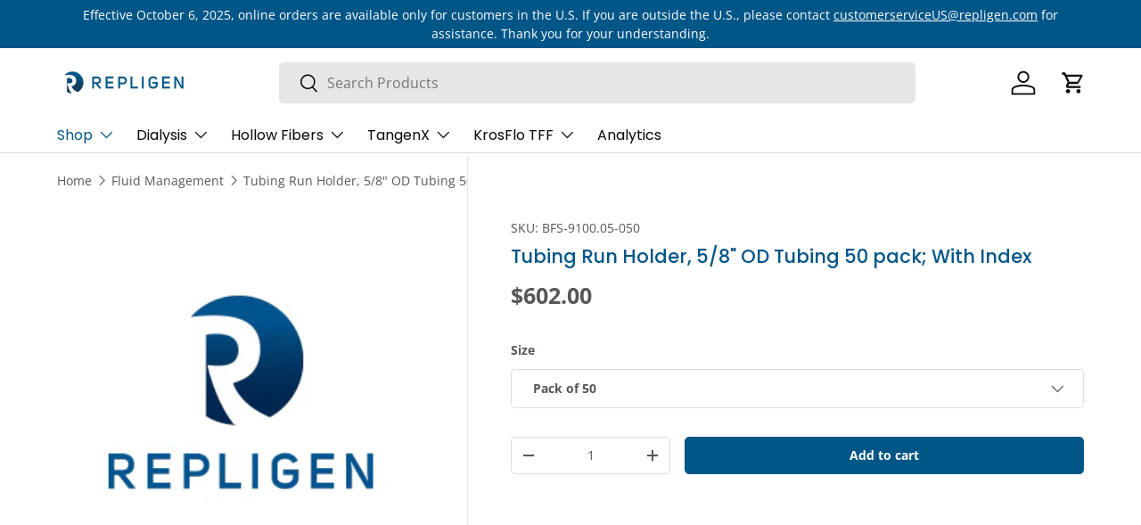

--- FILE ---
content_type: text/html; charset=utf-8
request_url: https://store.repligen.com/collections/fluid-management/products/bfs-9100-05-050
body_size: 23657
content:
<!doctype html>
<html class="no-js" lang="en" dir="ltr">
  <head><meta charset="utf-8">
<meta name="viewport" content="width=device-width,initial-scale=1">
<title>Tubing Run Holder, 5/8&quot; OD Tubing 50 pack; With Index &ndash; Repligen</title><link rel="canonical" href="https://store.repligen.com/products/bfs-9100-05-050"><meta property="og:site_name" content="Repligen">
<meta property="og:url" content="https://store.repligen.com/products/bfs-9100-05-050">
<meta property="og:title" content="Tubing Run Holder, 5/8&quot; OD Tubing 50 pack; With Index">
<meta property="og:type" content="product">
<meta property="og:description" content="Welcome to the Repligen e-store! Select filtration, chromatography, protein, and analytic products are available for purchase online."><meta property="og:image" content="http://store.repligen.com/cdn/shop/products/stacked_logo_store_721b6b39-c153-4226-aa51-273a19ee9272.jpg?crop=center&height=1200&v=1751333052&width=1200">
  <meta property="og:image:secure_url" content="https://store.repligen.com/cdn/shop/products/stacked_logo_store_721b6b39-c153-4226-aa51-273a19ee9272.jpg?crop=center&height=1200&v=1751333052&width=1200">
  <meta property="og:image:width" content="300">
  <meta property="og:image:height" content="300"><meta property="og:price:amount" content="602.00">
  <meta property="og:price:currency" content="USD"><meta name="twitter:card" content="summary_large_image">
<meta name="twitter:title" content="Tubing Run Holder, 5/8&quot; OD Tubing 50 pack; With Index">
<meta name="twitter:description" content="Welcome to the Repligen e-store! Select filtration, chromatography, protein, and analytic products are available for purchase online.">
<link rel="preload" href="//store.repligen.com/cdn/shop/t/22/assets/main.css?v=117877229988737664671753811219" as="style"><style data-shopify>
@font-face {
  font-family: "Open Sans";
  font-weight: 400;
  font-style: normal;
  font-display: swap;
  src: url("//store.repligen.com/cdn/fonts/open_sans/opensans_n4.c32e4d4eca5273f6d4ee95ddf54b5bbb75fc9b61.woff2") format("woff2"),
       url("//store.repligen.com/cdn/fonts/open_sans/opensans_n4.5f3406f8d94162b37bfa232b486ac93ee892406d.woff") format("woff");
}
@font-face {
  font-family: "Open Sans";
  font-weight: 700;
  font-style: normal;
  font-display: swap;
  src: url("//store.repligen.com/cdn/fonts/open_sans/opensans_n7.a9393be1574ea8606c68f4441806b2711d0d13e4.woff2") format("woff2"),
       url("//store.repligen.com/cdn/fonts/open_sans/opensans_n7.7b8af34a6ebf52beb1a4c1d8c73ad6910ec2e553.woff") format("woff");
}
@font-face {
  font-family: "Open Sans";
  font-weight: 400;
  font-style: italic;
  font-display: swap;
  src: url("//store.repligen.com/cdn/fonts/open_sans/opensans_i4.6f1d45f7a46916cc95c694aab32ecbf7509cbf33.woff2") format("woff2"),
       url("//store.repligen.com/cdn/fonts/open_sans/opensans_i4.4efaa52d5a57aa9a57c1556cc2b7465d18839daa.woff") format("woff");
}
@font-face {
  font-family: "Open Sans";
  font-weight: 700;
  font-style: italic;
  font-display: swap;
  src: url("//store.repligen.com/cdn/fonts/open_sans/opensans_i7.916ced2e2ce15f7fcd95d196601a15e7b89ee9a4.woff2") format("woff2"),
       url("//store.repligen.com/cdn/fonts/open_sans/opensans_i7.99a9cff8c86ea65461de497ade3d515a98f8b32a.woff") format("woff");
}
@font-face {
  font-family: Poppins;
  font-weight: 500;
  font-style: normal;
  font-display: swap;
  src: url("//store.repligen.com/cdn/fonts/poppins/poppins_n5.ad5b4b72b59a00358afc706450c864c3c8323842.woff2") format("woff2"),
       url("//store.repligen.com/cdn/fonts/poppins/poppins_n5.33757fdf985af2d24b32fcd84c9a09224d4b2c39.woff") format("woff");
}
@font-face {
  font-family: Poppins;
  font-weight: 400;
  font-style: normal;
  font-display: swap;
  src: url("//store.repligen.com/cdn/fonts/poppins/poppins_n4.0ba78fa5af9b0e1a374041b3ceaadf0a43b41362.woff2") format("woff2"),
       url("//store.repligen.com/cdn/fonts/poppins/poppins_n4.214741a72ff2596839fc9760ee7a770386cf16ca.woff") format("woff");
}
:root {
        --bg-color: 255 255 255 / 1.0;
        --bg-color-og: 255 255 255 / 1.0;
        --heading-color: 0 86 135;
        --text-color: 84 88 89;
        --text-color-og: 84 88 89;
        --scrollbar-color: 84 88 89;
        --link-color: 84 88 89;
        --link-color-og: 84 88 89;
        --star-color: 241 196 0;--color-scheme-1-bg: 255 255 255 / 1.0;
        --color-scheme-1-grad: ;
        --color-scheme-1-heading: 84 88 89;
        --color-scheme-1-text: 119 119 119;
        --color-scheme-1-btn-bg: 233 30 99;
        --color-scheme-1-btn-text: 255 255 255;
        --color-scheme-1-btn-bg-hover: 237 78 132;--color-scheme-2-bg: 189 190 191 / 1.0;
        --color-scheme-2-grad: ;
        --color-scheme-2-heading: 255 255 255;
        --color-scheme-2-text: 255 255 255;
        --color-scheme-2-btn-bg: 255 255 255;
        --color-scheme-2-btn-text: 84 88 89;
        --color-scheme-2-btn-bg-hover: 237 238 238;--color-scheme-3-bg: 31 105 255 / 1.0;
        --color-scheme-3-grad: ;
        --color-scheme-3-heading: 255 255 255;
        --color-scheme-3-text: 255 255 255;
        --color-scheme-3-btn-bg: 0 255 255;
        --color-scheme-3-btn-text: 255 255 255;
        --color-scheme-3-btn-bg-hover: 53 255 255;

        --drawer-bg-color: 255 255 255 / 1.0;
        --drawer-text-color: 84 88 89;

        --panel-bg-color: 242 242 242 / 1.0;
        --panel-heading-color: 24 24 24;
        --panel-text-color: 84 88 89;

        --in-stock-text-color: 44 126 63;
        --low-stock-text-color: 210 134 26;
        --very-low-stock-text-color: 180 12 28;
        --no-stock-text-color: 119 119 119;
        --no-stock-backordered-text-color: 119 119 119;

        --error-bg-color: 252 237 238;
        --error-text-color: 180 12 28;
        --success-bg-color: 232 246 234;
        --success-text-color: 44 126 63;
        --info-bg-color: 228 237 250;
        --info-text-color: 26 102 210;

        --heading-font-family: Poppins, sans-serif;
        --heading-font-style: normal;
        --heading-font-weight: 500;
        --heading-scale-start: 2;

        --navigation-font-family: Poppins, sans-serif;
        --navigation-font-style: normal;
        --navigation-font-weight: 400;--heading-text-transform: none;
--subheading-text-transform: none;
        --body-font-family: "Open Sans", sans-serif;
        --body-font-style: normal;
        --body-font-weight: 400;
        --body-font-size: 16;

        --section-gap: 32;
        --heading-gap: calc(8 * var(--space-unit));--heading-gap: calc(6 * var(--space-unit));--grid-column-gap: 20px;--btn-bg-color: 0 86 135;
        --btn-bg-hover-color: 41 120 165;
        --btn-text-color: 255 255 255;
        --btn-bg-color-og: 0 86 135;
        --btn-text-color-og: 255 255 255;
        --btn-alt-bg-color: 255 255 255;
        --btn-alt-bg-alpha: 1.0;
        --btn-alt-text-color: 0 86 135;
        --btn-border-width: 1px;
        --btn-padding-y: 12px;

        
        --btn-border-radius: 5px;
        

        --btn-lg-border-radius: 50%;
        --btn-icon-border-radius: 50%;
        --input-with-btn-inner-radius: var(--btn-border-radius);

        --input-bg-color: 255 255 255 / 1.0;
        --input-text-color: 84 88 89;
        --input-border-width: 1px;
        --input-border-radius: 4px;
        --textarea-border-radius: 4px;
        --input-border-radius: 5px;
        --input-bg-color-diff-3: #f7f7f7;
        --input-bg-color-diff-6: #f0f0f0;

        --modal-border-radius: 4px;
        --modal-overlay-color: 0 0 0;
        --modal-overlay-opacity: 0.4;
        --drawer-border-radius: 4px;
        --overlay-border-radius: 4px;

        --custom-label-bg-color: 35 2 46 / 1.0;
        --custom-label-text-color: 255 255 255 / 1.0;--preorder-label-bg-color: 103 170 249 / 1.0;
        --preorder-label-text-color: 255 255 255 / 1.0;

        --collection-label-color: 0 126 18 / 1.0;

        --page-width: 1320px;
        --gutter-sm: 20px;
        --gutter-md: 32px;
        --gutter-lg: 64px;

        --payment-terms-bg-color: #ffffff;

        --coll-card-bg-color: #ffffff;
        --coll-card-border-color: rgba(0,0,0,0);

        --card-highlight-bg-color: #F9F9F9;
        --card-highlight-text-color: 85 85 85;
        --card-highlight-border-color: #E1E1E1;--card-bg-color: #ffffff;
        --card-text-color: 51 51 51;
        --card-border-color: #f7f7f7;

        --reading-width: 48em;
      }

      @media (max-width: 769px) {
        :root {
          --reading-width: 36em;
        }
      }</style>

    <link rel="stylesheet" href="//store.repligen.com/cdn/shop/t/22/assets/main.css?v=117877229988737664671753811219">

    
    <link rel="stylesheet" href="//store.repligen.com/cdn/shop/t/22/assets/repligen-styles.css?v=123359095388226195731753811234">

    <script src="//store.repligen.com/cdn/shop/t/22/assets/main.js?v=182340204423554326591753811219" defer="defer"></script>

    
    <script src="//store.repligen.com/cdn/shop/t/22/assets/custom.js?v=73665811348353941591753811461" defer="defer"></script><link
        rel="preload"
        href="//store.repligen.com/cdn/fonts/open_sans/opensans_n4.c32e4d4eca5273f6d4ee95ddf54b5bbb75fc9b61.woff2"
        as="font"
        type="font/woff2"
        crossorigin
        fetchpriority="high"
      ><link
        rel="preload"
        href="//store.repligen.com/cdn/fonts/poppins/poppins_n5.ad5b4b72b59a00358afc706450c864c3c8323842.woff2"
        as="font"
        type="font/woff2"
        crossorigin
        fetchpriority="high"
      ><script>window.performance && window.performance.mark && window.performance.mark('shopify.content_for_header.start');</script><meta name="google-site-verification" content="HeRMY0LkURewC7HlpV1OHI_rJCyu5misSi7Y8UuxQLQ">
<meta id="shopify-digital-wallet" name="shopify-digital-wallet" content="/8887271481/digital_wallets/dialog">
<meta name="shopify-checkout-api-token" content="6876baf3c35cb3f2551e053b04fbf5fd">
<link rel="alternate" type="application/json+oembed" href="https://store.repligen.com/products/bfs-9100-05-050.oembed">
<script async="async" src="/checkouts/internal/preloads.js?locale=en-US"></script>
<link rel="preconnect" href="https://shop.app" crossorigin="anonymous">
<script async="async" src="https://shop.app/checkouts/internal/preloads.js?locale=en-US&shop_id=8887271481" crossorigin="anonymous"></script>
<script id="shopify-features" type="application/json">{"accessToken":"6876baf3c35cb3f2551e053b04fbf5fd","betas":["rich-media-storefront-analytics"],"domain":"store.repligen.com","predictiveSearch":true,"shopId":8887271481,"locale":"en"}</script>
<script>var Shopify = Shopify || {};
Shopify.shop = "repligen.myshopify.com";
Shopify.locale = "en";
Shopify.currency = {"active":"USD","rate":"1.0"};
Shopify.country = "US";
Shopify.theme = {"name":"Enterprise (Purchased) - v2.0.0 - LATEST","id":179359514988,"schema_name":"Enterprise","schema_version":"2.0.0","theme_store_id":1657,"role":"main"};
Shopify.theme.handle = "null";
Shopify.theme.style = {"id":null,"handle":null};
Shopify.cdnHost = "store.repligen.com/cdn";
Shopify.routes = Shopify.routes || {};
Shopify.routes.root = "/";</script>
<script type="module">!function(o){(o.Shopify=o.Shopify||{}).modules=!0}(window);</script>
<script>!function(o){function n(){var o=[];function n(){o.push(Array.prototype.slice.apply(arguments))}return n.q=o,n}var t=o.Shopify=o.Shopify||{};t.loadFeatures=n(),t.autoloadFeatures=n()}(window);</script>
<script>
  window.ShopifyPay = window.ShopifyPay || {};
  window.ShopifyPay.apiHost = "shop.app\/pay";
  window.ShopifyPay.redirectState = null;
</script>
<script id="shop-js-analytics" type="application/json">{"pageType":"product"}</script>
<script defer="defer" async type="module" src="//store.repligen.com/cdn/shopifycloud/shop-js/modules/v2/client.init-shop-cart-sync_BN7fPSNr.en.esm.js"></script>
<script defer="defer" async type="module" src="//store.repligen.com/cdn/shopifycloud/shop-js/modules/v2/chunk.common_Cbph3Kss.esm.js"></script>
<script defer="defer" async type="module" src="//store.repligen.com/cdn/shopifycloud/shop-js/modules/v2/chunk.modal_DKumMAJ1.esm.js"></script>
<script type="module">
  await import("//store.repligen.com/cdn/shopifycloud/shop-js/modules/v2/client.init-shop-cart-sync_BN7fPSNr.en.esm.js");
await import("//store.repligen.com/cdn/shopifycloud/shop-js/modules/v2/chunk.common_Cbph3Kss.esm.js");
await import("//store.repligen.com/cdn/shopifycloud/shop-js/modules/v2/chunk.modal_DKumMAJ1.esm.js");

  window.Shopify.SignInWithShop?.initShopCartSync?.({"fedCMEnabled":true,"windoidEnabled":true});

</script>
<script>
  window.Shopify = window.Shopify || {};
  if (!window.Shopify.featureAssets) window.Shopify.featureAssets = {};
  window.Shopify.featureAssets['shop-js'] = {"shop-cart-sync":["modules/v2/client.shop-cart-sync_CJVUk8Jm.en.esm.js","modules/v2/chunk.common_Cbph3Kss.esm.js","modules/v2/chunk.modal_DKumMAJ1.esm.js"],"init-fed-cm":["modules/v2/client.init-fed-cm_7Fvt41F4.en.esm.js","modules/v2/chunk.common_Cbph3Kss.esm.js","modules/v2/chunk.modal_DKumMAJ1.esm.js"],"init-shop-email-lookup-coordinator":["modules/v2/client.init-shop-email-lookup-coordinator_Cc088_bR.en.esm.js","modules/v2/chunk.common_Cbph3Kss.esm.js","modules/v2/chunk.modal_DKumMAJ1.esm.js"],"init-windoid":["modules/v2/client.init-windoid_hPopwJRj.en.esm.js","modules/v2/chunk.common_Cbph3Kss.esm.js","modules/v2/chunk.modal_DKumMAJ1.esm.js"],"shop-button":["modules/v2/client.shop-button_B0jaPSNF.en.esm.js","modules/v2/chunk.common_Cbph3Kss.esm.js","modules/v2/chunk.modal_DKumMAJ1.esm.js"],"shop-cash-offers":["modules/v2/client.shop-cash-offers_DPIskqss.en.esm.js","modules/v2/chunk.common_Cbph3Kss.esm.js","modules/v2/chunk.modal_DKumMAJ1.esm.js"],"shop-toast-manager":["modules/v2/client.shop-toast-manager_CK7RT69O.en.esm.js","modules/v2/chunk.common_Cbph3Kss.esm.js","modules/v2/chunk.modal_DKumMAJ1.esm.js"],"init-shop-cart-sync":["modules/v2/client.init-shop-cart-sync_BN7fPSNr.en.esm.js","modules/v2/chunk.common_Cbph3Kss.esm.js","modules/v2/chunk.modal_DKumMAJ1.esm.js"],"init-customer-accounts-sign-up":["modules/v2/client.init-customer-accounts-sign-up_CfPf4CXf.en.esm.js","modules/v2/client.shop-login-button_DeIztwXF.en.esm.js","modules/v2/chunk.common_Cbph3Kss.esm.js","modules/v2/chunk.modal_DKumMAJ1.esm.js"],"pay-button":["modules/v2/client.pay-button_CgIwFSYN.en.esm.js","modules/v2/chunk.common_Cbph3Kss.esm.js","modules/v2/chunk.modal_DKumMAJ1.esm.js"],"init-customer-accounts":["modules/v2/client.init-customer-accounts_DQ3x16JI.en.esm.js","modules/v2/client.shop-login-button_DeIztwXF.en.esm.js","modules/v2/chunk.common_Cbph3Kss.esm.js","modules/v2/chunk.modal_DKumMAJ1.esm.js"],"avatar":["modules/v2/client.avatar_BTnouDA3.en.esm.js"],"init-shop-for-new-customer-accounts":["modules/v2/client.init-shop-for-new-customer-accounts_CsZy_esa.en.esm.js","modules/v2/client.shop-login-button_DeIztwXF.en.esm.js","modules/v2/chunk.common_Cbph3Kss.esm.js","modules/v2/chunk.modal_DKumMAJ1.esm.js"],"shop-follow-button":["modules/v2/client.shop-follow-button_BRMJjgGd.en.esm.js","modules/v2/chunk.common_Cbph3Kss.esm.js","modules/v2/chunk.modal_DKumMAJ1.esm.js"],"checkout-modal":["modules/v2/client.checkout-modal_B9Drz_yf.en.esm.js","modules/v2/chunk.common_Cbph3Kss.esm.js","modules/v2/chunk.modal_DKumMAJ1.esm.js"],"shop-login-button":["modules/v2/client.shop-login-button_DeIztwXF.en.esm.js","modules/v2/chunk.common_Cbph3Kss.esm.js","modules/v2/chunk.modal_DKumMAJ1.esm.js"],"lead-capture":["modules/v2/client.lead-capture_DXYzFM3R.en.esm.js","modules/v2/chunk.common_Cbph3Kss.esm.js","modules/v2/chunk.modal_DKumMAJ1.esm.js"],"shop-login":["modules/v2/client.shop-login_CA5pJqmO.en.esm.js","modules/v2/chunk.common_Cbph3Kss.esm.js","modules/v2/chunk.modal_DKumMAJ1.esm.js"],"payment-terms":["modules/v2/client.payment-terms_BxzfvcZJ.en.esm.js","modules/v2/chunk.common_Cbph3Kss.esm.js","modules/v2/chunk.modal_DKumMAJ1.esm.js"]};
</script>
<script>(function() {
  var isLoaded = false;
  function asyncLoad() {
    if (isLoaded) return;
    isLoaded = true;
    var urls = ["https:\/\/files-shpf.mageworx.com\/groupedproducts\/source.js?mw_groupedproducts_t=1573242683\u0026shop=repligen.myshopify.com","https:\/\/www.orderlogicapp.com\/embedded_js\/production_base.js?1589923209\u0026shop=repligen.myshopify.com","https:\/\/cdn.pickystory.com\/widget\/static\/js\/noop.js?shop=repligen.myshopify.com"];
    for (var i = 0; i < urls.length; i++) {
      var s = document.createElement('script');
      s.type = 'text/javascript';
      s.async = true;
      s.src = urls[i];
      var x = document.getElementsByTagName('script')[0];
      x.parentNode.insertBefore(s, x);
    }
  };
  if(window.attachEvent) {
    window.attachEvent('onload', asyncLoad);
  } else {
    window.addEventListener('load', asyncLoad, false);
  }
})();</script>
<script id="__st">var __st={"a":8887271481,"offset":-18000,"reqid":"4fc3ef5a-0806-4100-b35e-91a9840883d9-1770020532","pageurl":"store.repligen.com\/collections\/fluid-management\/products\/bfs-9100-05-050","u":"f86070a6451c","p":"product","rtyp":"product","rid":6627752804424};</script>
<script>window.ShopifyPaypalV4VisibilityTracking = true;</script>
<script id="captcha-bootstrap">!function(){'use strict';const t='contact',e='account',n='new_comment',o=[[t,t],['blogs',n],['comments',n],[t,'customer']],c=[[e,'customer_login'],[e,'guest_login'],[e,'recover_customer_password'],[e,'create_customer']],r=t=>t.map((([t,e])=>`form[action*='/${t}']:not([data-nocaptcha='true']) input[name='form_type'][value='${e}']`)).join(','),a=t=>()=>t?[...document.querySelectorAll(t)].map((t=>t.form)):[];function s(){const t=[...o],e=r(t);return a(e)}const i='password',u='form_key',d=['recaptcha-v3-token','g-recaptcha-response','h-captcha-response',i],f=()=>{try{return window.sessionStorage}catch{return}},m='__shopify_v',_=t=>t.elements[u];function p(t,e,n=!1){try{const o=window.sessionStorage,c=JSON.parse(o.getItem(e)),{data:r}=function(t){const{data:e,action:n}=t;return t[m]||n?{data:e,action:n}:{data:t,action:n}}(c);for(const[e,n]of Object.entries(r))t.elements[e]&&(t.elements[e].value=n);n&&o.removeItem(e)}catch(o){console.error('form repopulation failed',{error:o})}}const l='form_type',E='cptcha';function T(t){t.dataset[E]=!0}const w=window,h=w.document,L='Shopify',v='ce_forms',y='captcha';let A=!1;((t,e)=>{const n=(g='f06e6c50-85a8-45c8-87d0-21a2b65856fe',I='https://cdn.shopify.com/shopifycloud/storefront-forms-hcaptcha/ce_storefront_forms_captcha_hcaptcha.v1.5.2.iife.js',D={infoText:'Protected by hCaptcha',privacyText:'Privacy',termsText:'Terms'},(t,e,n)=>{const o=w[L][v],c=o.bindForm;if(c)return c(t,g,e,D).then(n);var r;o.q.push([[t,g,e,D],n]),r=I,A||(h.body.append(Object.assign(h.createElement('script'),{id:'captcha-provider',async:!0,src:r})),A=!0)});var g,I,D;w[L]=w[L]||{},w[L][v]=w[L][v]||{},w[L][v].q=[],w[L][y]=w[L][y]||{},w[L][y].protect=function(t,e){n(t,void 0,e),T(t)},Object.freeze(w[L][y]),function(t,e,n,w,h,L){const[v,y,A,g]=function(t,e,n){const i=e?o:[],u=t?c:[],d=[...i,...u],f=r(d),m=r(i),_=r(d.filter((([t,e])=>n.includes(e))));return[a(f),a(m),a(_),s()]}(w,h,L),I=t=>{const e=t.target;return e instanceof HTMLFormElement?e:e&&e.form},D=t=>v().includes(t);t.addEventListener('submit',(t=>{const e=I(t);if(!e)return;const n=D(e)&&!e.dataset.hcaptchaBound&&!e.dataset.recaptchaBound,o=_(e),c=g().includes(e)&&(!o||!o.value);(n||c)&&t.preventDefault(),c&&!n&&(function(t){try{if(!f())return;!function(t){const e=f();if(!e)return;const n=_(t);if(!n)return;const o=n.value;o&&e.removeItem(o)}(t);const e=Array.from(Array(32),(()=>Math.random().toString(36)[2])).join('');!function(t,e){_(t)||t.append(Object.assign(document.createElement('input'),{type:'hidden',name:u})),t.elements[u].value=e}(t,e),function(t,e){const n=f();if(!n)return;const o=[...t.querySelectorAll(`input[type='${i}']`)].map((({name:t})=>t)),c=[...d,...o],r={};for(const[a,s]of new FormData(t).entries())c.includes(a)||(r[a]=s);n.setItem(e,JSON.stringify({[m]:1,action:t.action,data:r}))}(t,e)}catch(e){console.error('failed to persist form',e)}}(e),e.submit())}));const S=(t,e)=>{t&&!t.dataset[E]&&(n(t,e.some((e=>e===t))),T(t))};for(const o of['focusin','change'])t.addEventListener(o,(t=>{const e=I(t);D(e)&&S(e,y())}));const B=e.get('form_key'),M=e.get(l),P=B&&M;t.addEventListener('DOMContentLoaded',(()=>{const t=y();if(P)for(const e of t)e.elements[l].value===M&&p(e,B);[...new Set([...A(),...v().filter((t=>'true'===t.dataset.shopifyCaptcha))])].forEach((e=>S(e,t)))}))}(h,new URLSearchParams(w.location.search),n,t,e,['guest_login'])})(!0,!0)}();</script>
<script integrity="sha256-4kQ18oKyAcykRKYeNunJcIwy7WH5gtpwJnB7kiuLZ1E=" data-source-attribution="shopify.loadfeatures" defer="defer" src="//store.repligen.com/cdn/shopifycloud/storefront/assets/storefront/load_feature-a0a9edcb.js" crossorigin="anonymous"></script>
<script crossorigin="anonymous" defer="defer" src="//store.repligen.com/cdn/shopifycloud/storefront/assets/shopify_pay/storefront-65b4c6d7.js?v=20250812"></script>
<script data-source-attribution="shopify.dynamic_checkout.dynamic.init">var Shopify=Shopify||{};Shopify.PaymentButton=Shopify.PaymentButton||{isStorefrontPortableWallets:!0,init:function(){window.Shopify.PaymentButton.init=function(){};var t=document.createElement("script");t.src="https://store.repligen.com/cdn/shopifycloud/portable-wallets/latest/portable-wallets.en.js",t.type="module",document.head.appendChild(t)}};
</script>
<script data-source-attribution="shopify.dynamic_checkout.buyer_consent">
  function portableWalletsHideBuyerConsent(e){var t=document.getElementById("shopify-buyer-consent"),n=document.getElementById("shopify-subscription-policy-button");t&&n&&(t.classList.add("hidden"),t.setAttribute("aria-hidden","true"),n.removeEventListener("click",e))}function portableWalletsShowBuyerConsent(e){var t=document.getElementById("shopify-buyer-consent"),n=document.getElementById("shopify-subscription-policy-button");t&&n&&(t.classList.remove("hidden"),t.removeAttribute("aria-hidden"),n.addEventListener("click",e))}window.Shopify?.PaymentButton&&(window.Shopify.PaymentButton.hideBuyerConsent=portableWalletsHideBuyerConsent,window.Shopify.PaymentButton.showBuyerConsent=portableWalletsShowBuyerConsent);
</script>
<script data-source-attribution="shopify.dynamic_checkout.cart.bootstrap">document.addEventListener("DOMContentLoaded",(function(){function t(){return document.querySelector("shopify-accelerated-checkout-cart, shopify-accelerated-checkout")}if(t())Shopify.PaymentButton.init();else{new MutationObserver((function(e,n){t()&&(Shopify.PaymentButton.init(),n.disconnect())})).observe(document.body,{childList:!0,subtree:!0})}}));
</script>
<link id="shopify-accelerated-checkout-styles" rel="stylesheet" media="screen" href="https://store.repligen.com/cdn/shopifycloud/portable-wallets/latest/accelerated-checkout-backwards-compat.css" crossorigin="anonymous">
<style id="shopify-accelerated-checkout-cart">
        #shopify-buyer-consent {
  margin-top: 1em;
  display: inline-block;
  width: 100%;
}

#shopify-buyer-consent.hidden {
  display: none;
}

#shopify-subscription-policy-button {
  background: none;
  border: none;
  padding: 0;
  text-decoration: underline;
  font-size: inherit;
  cursor: pointer;
}

#shopify-subscription-policy-button::before {
  box-shadow: none;
}

      </style>
<script id="sections-script" data-sections="header,footer" defer="defer" src="//store.repligen.com/cdn/shop/t/22/compiled_assets/scripts.js?v=9553"></script>
<script>window.performance && window.performance.mark && window.performance.mark('shopify.content_for_header.end');</script>


    <script>
      document.documentElement.className = document.documentElement.className.replace('no-js', 'js');
    </script><!-- CC Custom Head Start --><!-- CC Custom Head End --><link href="https://monorail-edge.shopifysvc.com" rel="dns-prefetch">
<script>(function(){if ("sendBeacon" in navigator && "performance" in window) {try {var session_token_from_headers = performance.getEntriesByType('navigation')[0].serverTiming.find(x => x.name == '_s').description;} catch {var session_token_from_headers = undefined;}var session_cookie_matches = document.cookie.match(/_shopify_s=([^;]*)/);var session_token_from_cookie = session_cookie_matches && session_cookie_matches.length === 2 ? session_cookie_matches[1] : "";var session_token = session_token_from_headers || session_token_from_cookie || "";function handle_abandonment_event(e) {var entries = performance.getEntries().filter(function(entry) {return /monorail-edge.shopifysvc.com/.test(entry.name);});if (!window.abandonment_tracked && entries.length === 0) {window.abandonment_tracked = true;var currentMs = Date.now();var navigation_start = performance.timing.navigationStart;var payload = {shop_id: 8887271481,url: window.location.href,navigation_start,duration: currentMs - navigation_start,session_token,page_type: "product"};window.navigator.sendBeacon("https://monorail-edge.shopifysvc.com/v1/produce", JSON.stringify({schema_id: "online_store_buyer_site_abandonment/1.1",payload: payload,metadata: {event_created_at_ms: currentMs,event_sent_at_ms: currentMs}}));}}window.addEventListener('pagehide', handle_abandonment_event);}}());</script>
<script id="web-pixels-manager-setup">(function e(e,d,r,n,o){if(void 0===o&&(o={}),!Boolean(null===(a=null===(i=window.Shopify)||void 0===i?void 0:i.analytics)||void 0===a?void 0:a.replayQueue)){var i,a;window.Shopify=window.Shopify||{};var t=window.Shopify;t.analytics=t.analytics||{};var s=t.analytics;s.replayQueue=[],s.publish=function(e,d,r){return s.replayQueue.push([e,d,r]),!0};try{self.performance.mark("wpm:start")}catch(e){}var l=function(){var e={modern:/Edge?\/(1{2}[4-9]|1[2-9]\d|[2-9]\d{2}|\d{4,})\.\d+(\.\d+|)|Firefox\/(1{2}[4-9]|1[2-9]\d|[2-9]\d{2}|\d{4,})\.\d+(\.\d+|)|Chrom(ium|e)\/(9{2}|\d{3,})\.\d+(\.\d+|)|(Maci|X1{2}).+ Version\/(15\.\d+|(1[6-9]|[2-9]\d|\d{3,})\.\d+)([,.]\d+|)( \(\w+\)|)( Mobile\/\w+|) Safari\/|Chrome.+OPR\/(9{2}|\d{3,})\.\d+\.\d+|(CPU[ +]OS|iPhone[ +]OS|CPU[ +]iPhone|CPU IPhone OS|CPU iPad OS)[ +]+(15[._]\d+|(1[6-9]|[2-9]\d|\d{3,})[._]\d+)([._]\d+|)|Android:?[ /-](13[3-9]|1[4-9]\d|[2-9]\d{2}|\d{4,})(\.\d+|)(\.\d+|)|Android.+Firefox\/(13[5-9]|1[4-9]\d|[2-9]\d{2}|\d{4,})\.\d+(\.\d+|)|Android.+Chrom(ium|e)\/(13[3-9]|1[4-9]\d|[2-9]\d{2}|\d{4,})\.\d+(\.\d+|)|SamsungBrowser\/([2-9]\d|\d{3,})\.\d+/,legacy:/Edge?\/(1[6-9]|[2-9]\d|\d{3,})\.\d+(\.\d+|)|Firefox\/(5[4-9]|[6-9]\d|\d{3,})\.\d+(\.\d+|)|Chrom(ium|e)\/(5[1-9]|[6-9]\d|\d{3,})\.\d+(\.\d+|)([\d.]+$|.*Safari\/(?![\d.]+ Edge\/[\d.]+$))|(Maci|X1{2}).+ Version\/(10\.\d+|(1[1-9]|[2-9]\d|\d{3,})\.\d+)([,.]\d+|)( \(\w+\)|)( Mobile\/\w+|) Safari\/|Chrome.+OPR\/(3[89]|[4-9]\d|\d{3,})\.\d+\.\d+|(CPU[ +]OS|iPhone[ +]OS|CPU[ +]iPhone|CPU IPhone OS|CPU iPad OS)[ +]+(10[._]\d+|(1[1-9]|[2-9]\d|\d{3,})[._]\d+)([._]\d+|)|Android:?[ /-](13[3-9]|1[4-9]\d|[2-9]\d{2}|\d{4,})(\.\d+|)(\.\d+|)|Mobile Safari.+OPR\/([89]\d|\d{3,})\.\d+\.\d+|Android.+Firefox\/(13[5-9]|1[4-9]\d|[2-9]\d{2}|\d{4,})\.\d+(\.\d+|)|Android.+Chrom(ium|e)\/(13[3-9]|1[4-9]\d|[2-9]\d{2}|\d{4,})\.\d+(\.\d+|)|Android.+(UC? ?Browser|UCWEB|U3)[ /]?(15\.([5-9]|\d{2,})|(1[6-9]|[2-9]\d|\d{3,})\.\d+)\.\d+|SamsungBrowser\/(5\.\d+|([6-9]|\d{2,})\.\d+)|Android.+MQ{2}Browser\/(14(\.(9|\d{2,})|)|(1[5-9]|[2-9]\d|\d{3,})(\.\d+|))(\.\d+|)|K[Aa][Ii]OS\/(3\.\d+|([4-9]|\d{2,})\.\d+)(\.\d+|)/},d=e.modern,r=e.legacy,n=navigator.userAgent;return n.match(d)?"modern":n.match(r)?"legacy":"unknown"}(),u="modern"===l?"modern":"legacy",c=(null!=n?n:{modern:"",legacy:""})[u],f=function(e){return[e.baseUrl,"/wpm","/b",e.hashVersion,"modern"===e.buildTarget?"m":"l",".js"].join("")}({baseUrl:d,hashVersion:r,buildTarget:u}),m=function(e){var d=e.version,r=e.bundleTarget,n=e.surface,o=e.pageUrl,i=e.monorailEndpoint;return{emit:function(e){var a=e.status,t=e.errorMsg,s=(new Date).getTime(),l=JSON.stringify({metadata:{event_sent_at_ms:s},events:[{schema_id:"web_pixels_manager_load/3.1",payload:{version:d,bundle_target:r,page_url:o,status:a,surface:n,error_msg:t},metadata:{event_created_at_ms:s}}]});if(!i)return console&&console.warn&&console.warn("[Web Pixels Manager] No Monorail endpoint provided, skipping logging."),!1;try{return self.navigator.sendBeacon.bind(self.navigator)(i,l)}catch(e){}var u=new XMLHttpRequest;try{return u.open("POST",i,!0),u.setRequestHeader("Content-Type","text/plain"),u.send(l),!0}catch(e){return console&&console.warn&&console.warn("[Web Pixels Manager] Got an unhandled error while logging to Monorail."),!1}}}}({version:r,bundleTarget:l,surface:e.surface,pageUrl:self.location.href,monorailEndpoint:e.monorailEndpoint});try{o.browserTarget=l,function(e){var d=e.src,r=e.async,n=void 0===r||r,o=e.onload,i=e.onerror,a=e.sri,t=e.scriptDataAttributes,s=void 0===t?{}:t,l=document.createElement("script"),u=document.querySelector("head"),c=document.querySelector("body");if(l.async=n,l.src=d,a&&(l.integrity=a,l.crossOrigin="anonymous"),s)for(var f in s)if(Object.prototype.hasOwnProperty.call(s,f))try{l.dataset[f]=s[f]}catch(e){}if(o&&l.addEventListener("load",o),i&&l.addEventListener("error",i),u)u.appendChild(l);else{if(!c)throw new Error("Did not find a head or body element to append the script");c.appendChild(l)}}({src:f,async:!0,onload:function(){if(!function(){var e,d;return Boolean(null===(d=null===(e=window.Shopify)||void 0===e?void 0:e.analytics)||void 0===d?void 0:d.initialized)}()){var d=window.webPixelsManager.init(e)||void 0;if(d){var r=window.Shopify.analytics;r.replayQueue.forEach((function(e){var r=e[0],n=e[1],o=e[2];d.publishCustomEvent(r,n,o)})),r.replayQueue=[],r.publish=d.publishCustomEvent,r.visitor=d.visitor,r.initialized=!0}}},onerror:function(){return m.emit({status:"failed",errorMsg:"".concat(f," has failed to load")})},sri:function(e){var d=/^sha384-[A-Za-z0-9+/=]+$/;return"string"==typeof e&&d.test(e)}(c)?c:"",scriptDataAttributes:o}),m.emit({status:"loading"})}catch(e){m.emit({status:"failed",errorMsg:(null==e?void 0:e.message)||"Unknown error"})}}})({shopId: 8887271481,storefrontBaseUrl: "https://store.repligen.com",extensionsBaseUrl: "https://extensions.shopifycdn.com/cdn/shopifycloud/web-pixels-manager",monorailEndpoint: "https://monorail-edge.shopifysvc.com/unstable/produce_batch",surface: "storefront-renderer",enabledBetaFlags: ["2dca8a86"],webPixelsConfigList: [{"id":"749011308","configuration":"{\"config\":\"{\\\"google_tag_ids\\\":[\\\"G-1X39ZHC4TH\\\",\\\"AW-927932974\\\",\\\"GT-PJRQ22C\\\"],\\\"target_country\\\":\\\"US\\\",\\\"gtag_events\\\":[{\\\"type\\\":\\\"begin_checkout\\\",\\\"action_label\\\":[\\\"G-1X39ZHC4TH\\\",\\\"AW-927932974\\\/tzlDCIL0s_saEK7EvLoD\\\"]},{\\\"type\\\":\\\"search\\\",\\\"action_label\\\":[\\\"G-1X39ZHC4TH\\\",\\\"AW-927932974\\\/zEmKCI70s_saEK7EvLoD\\\"]},{\\\"type\\\":\\\"view_item\\\",\\\"action_label\\\":[\\\"G-1X39ZHC4TH\\\",\\\"AW-927932974\\\/ZgcSCIv0s_saEK7EvLoD\\\",\\\"MC-DSCERTFGED\\\"]},{\\\"type\\\":\\\"purchase\\\",\\\"action_label\\\":[\\\"G-1X39ZHC4TH\\\",\\\"AW-927932974\\\/PEN9CP_zs_saEK7EvLoD\\\",\\\"MC-DSCERTFGED\\\"]},{\\\"type\\\":\\\"page_view\\\",\\\"action_label\\\":[\\\"G-1X39ZHC4TH\\\",\\\"AW-927932974\\\/hK2vCIj0s_saEK7EvLoD\\\",\\\"MC-DSCERTFGED\\\"]},{\\\"type\\\":\\\"add_payment_info\\\",\\\"action_label\\\":[\\\"G-1X39ZHC4TH\\\",\\\"AW-927932974\\\/42vDCJH0s_saEK7EvLoD\\\"]},{\\\"type\\\":\\\"add_to_cart\\\",\\\"action_label\\\":[\\\"G-1X39ZHC4TH\\\",\\\"AW-927932974\\\/RGVVCIX0s_saEK7EvLoD\\\"]}],\\\"enable_monitoring_mode\\\":false}\"}","eventPayloadVersion":"v1","runtimeContext":"OPEN","scriptVersion":"b2a88bafab3e21179ed38636efcd8a93","type":"APP","apiClientId":1780363,"privacyPurposes":[],"dataSharingAdjustments":{"protectedCustomerApprovalScopes":["read_customer_address","read_customer_email","read_customer_name","read_customer_personal_data","read_customer_phone"]}},{"id":"shopify-app-pixel","configuration":"{}","eventPayloadVersion":"v1","runtimeContext":"STRICT","scriptVersion":"0450","apiClientId":"shopify-pixel","type":"APP","privacyPurposes":["ANALYTICS","MARKETING"]},{"id":"shopify-custom-pixel","eventPayloadVersion":"v1","runtimeContext":"LAX","scriptVersion":"0450","apiClientId":"shopify-pixel","type":"CUSTOM","privacyPurposes":["ANALYTICS","MARKETING"]}],isMerchantRequest: false,initData: {"shop":{"name":"Repligen","paymentSettings":{"currencyCode":"USD"},"myshopifyDomain":"repligen.myshopify.com","countryCode":"US","storefrontUrl":"https:\/\/store.repligen.com"},"customer":null,"cart":null,"checkout":null,"productVariants":[{"price":{"amount":602.0,"currencyCode":"USD"},"product":{"title":"Tubing Run Holder, 5\/8\" OD Tubing 50 pack; With Index","vendor":"Repligen","id":"6627752804424","untranslatedTitle":"Tubing Run Holder, 5\/8\" OD Tubing 50 pack; With Index","url":"\/products\/bfs-9100-05-050","type":"Fluid management"},"id":"40051217662024","image":{"src":"\/\/store.repligen.com\/cdn\/shop\/products\/stacked_logo_store_721b6b39-c153-4226-aa51-273a19ee9272.jpg?v=1751333052"},"sku":"BFS-9100.05-050","title":"Pack of 50","untranslatedTitle":"Pack of 50"}],"purchasingCompany":null},},"https://store.repligen.com/cdn","1d2a099fw23dfb22ep557258f5m7a2edbae",{"modern":"","legacy":""},{"shopId":"8887271481","storefrontBaseUrl":"https:\/\/store.repligen.com","extensionBaseUrl":"https:\/\/extensions.shopifycdn.com\/cdn\/shopifycloud\/web-pixels-manager","surface":"storefront-renderer","enabledBetaFlags":"[\"2dca8a86\"]","isMerchantRequest":"false","hashVersion":"1d2a099fw23dfb22ep557258f5m7a2edbae","publish":"custom","events":"[[\"page_viewed\",{}],[\"product_viewed\",{\"productVariant\":{\"price\":{\"amount\":602.0,\"currencyCode\":\"USD\"},\"product\":{\"title\":\"Tubing Run Holder, 5\/8\\\" OD Tubing 50 pack; With Index\",\"vendor\":\"Repligen\",\"id\":\"6627752804424\",\"untranslatedTitle\":\"Tubing Run Holder, 5\/8\\\" OD Tubing 50 pack; With Index\",\"url\":\"\/products\/bfs-9100-05-050\",\"type\":\"Fluid management\"},\"id\":\"40051217662024\",\"image\":{\"src\":\"\/\/store.repligen.com\/cdn\/shop\/products\/stacked_logo_store_721b6b39-c153-4226-aa51-273a19ee9272.jpg?v=1751333052\"},\"sku\":\"BFS-9100.05-050\",\"title\":\"Pack of 50\",\"untranslatedTitle\":\"Pack of 50\"}}]]"});</script><script>
  window.ShopifyAnalytics = window.ShopifyAnalytics || {};
  window.ShopifyAnalytics.meta = window.ShopifyAnalytics.meta || {};
  window.ShopifyAnalytics.meta.currency = 'USD';
  var meta = {"product":{"id":6627752804424,"gid":"gid:\/\/shopify\/Product\/6627752804424","vendor":"Repligen","type":"Fluid management","handle":"bfs-9100-05-050","variants":[{"id":40051217662024,"price":60200,"name":"Tubing Run Holder, 5\/8\" OD Tubing 50 pack; With Index - Pack of 50","public_title":"Pack of 50","sku":"BFS-9100.05-050"}],"remote":false},"page":{"pageType":"product","resourceType":"product","resourceId":6627752804424,"requestId":"4fc3ef5a-0806-4100-b35e-91a9840883d9-1770020532"}};
  for (var attr in meta) {
    window.ShopifyAnalytics.meta[attr] = meta[attr];
  }
</script>
<script class="analytics">
  (function () {
    var customDocumentWrite = function(content) {
      var jquery = null;

      if (window.jQuery) {
        jquery = window.jQuery;
      } else if (window.Checkout && window.Checkout.$) {
        jquery = window.Checkout.$;
      }

      if (jquery) {
        jquery('body').append(content);
      }
    };

    var hasLoggedConversion = function(token) {
      if (token) {
        return document.cookie.indexOf('loggedConversion=' + token) !== -1;
      }
      return false;
    }

    var setCookieIfConversion = function(token) {
      if (token) {
        var twoMonthsFromNow = new Date(Date.now());
        twoMonthsFromNow.setMonth(twoMonthsFromNow.getMonth() + 2);

        document.cookie = 'loggedConversion=' + token + '; expires=' + twoMonthsFromNow;
      }
    }

    var trekkie = window.ShopifyAnalytics.lib = window.trekkie = window.trekkie || [];
    if (trekkie.integrations) {
      return;
    }
    trekkie.methods = [
      'identify',
      'page',
      'ready',
      'track',
      'trackForm',
      'trackLink'
    ];
    trekkie.factory = function(method) {
      return function() {
        var args = Array.prototype.slice.call(arguments);
        args.unshift(method);
        trekkie.push(args);
        return trekkie;
      };
    };
    for (var i = 0; i < trekkie.methods.length; i++) {
      var key = trekkie.methods[i];
      trekkie[key] = trekkie.factory(key);
    }
    trekkie.load = function(config) {
      trekkie.config = config || {};
      trekkie.config.initialDocumentCookie = document.cookie;
      var first = document.getElementsByTagName('script')[0];
      var script = document.createElement('script');
      script.type = 'text/javascript';
      script.onerror = function(e) {
        var scriptFallback = document.createElement('script');
        scriptFallback.type = 'text/javascript';
        scriptFallback.onerror = function(error) {
                var Monorail = {
      produce: function produce(monorailDomain, schemaId, payload) {
        var currentMs = new Date().getTime();
        var event = {
          schema_id: schemaId,
          payload: payload,
          metadata: {
            event_created_at_ms: currentMs,
            event_sent_at_ms: currentMs
          }
        };
        return Monorail.sendRequest("https://" + monorailDomain + "/v1/produce", JSON.stringify(event));
      },
      sendRequest: function sendRequest(endpointUrl, payload) {
        // Try the sendBeacon API
        if (window && window.navigator && typeof window.navigator.sendBeacon === 'function' && typeof window.Blob === 'function' && !Monorail.isIos12()) {
          var blobData = new window.Blob([payload], {
            type: 'text/plain'
          });

          if (window.navigator.sendBeacon(endpointUrl, blobData)) {
            return true;
          } // sendBeacon was not successful

        } // XHR beacon

        var xhr = new XMLHttpRequest();

        try {
          xhr.open('POST', endpointUrl);
          xhr.setRequestHeader('Content-Type', 'text/plain');
          xhr.send(payload);
        } catch (e) {
          console.log(e);
        }

        return false;
      },
      isIos12: function isIos12() {
        return window.navigator.userAgent.lastIndexOf('iPhone; CPU iPhone OS 12_') !== -1 || window.navigator.userAgent.lastIndexOf('iPad; CPU OS 12_') !== -1;
      }
    };
    Monorail.produce('monorail-edge.shopifysvc.com',
      'trekkie_storefront_load_errors/1.1',
      {shop_id: 8887271481,
      theme_id: 179359514988,
      app_name: "storefront",
      context_url: window.location.href,
      source_url: "//store.repligen.com/cdn/s/trekkie.storefront.c59ea00e0474b293ae6629561379568a2d7c4bba.min.js"});

        };
        scriptFallback.async = true;
        scriptFallback.src = '//store.repligen.com/cdn/s/trekkie.storefront.c59ea00e0474b293ae6629561379568a2d7c4bba.min.js';
        first.parentNode.insertBefore(scriptFallback, first);
      };
      script.async = true;
      script.src = '//store.repligen.com/cdn/s/trekkie.storefront.c59ea00e0474b293ae6629561379568a2d7c4bba.min.js';
      first.parentNode.insertBefore(script, first);
    };
    trekkie.load(
      {"Trekkie":{"appName":"storefront","development":false,"defaultAttributes":{"shopId":8887271481,"isMerchantRequest":null,"themeId":179359514988,"themeCityHash":"12294919275729196344","contentLanguage":"en","currency":"USD"},"isServerSideCookieWritingEnabled":true,"monorailRegion":"shop_domain","enabledBetaFlags":["65f19447","b5387b81"]},"Session Attribution":{},"S2S":{"facebookCapiEnabled":false,"source":"trekkie-storefront-renderer","apiClientId":580111}}
    );

    var loaded = false;
    trekkie.ready(function() {
      if (loaded) return;
      loaded = true;

      window.ShopifyAnalytics.lib = window.trekkie;

      var originalDocumentWrite = document.write;
      document.write = customDocumentWrite;
      try { window.ShopifyAnalytics.merchantGoogleAnalytics.call(this); } catch(error) {};
      document.write = originalDocumentWrite;

      window.ShopifyAnalytics.lib.page(null,{"pageType":"product","resourceType":"product","resourceId":6627752804424,"requestId":"4fc3ef5a-0806-4100-b35e-91a9840883d9-1770020532","shopifyEmitted":true});

      var match = window.location.pathname.match(/checkouts\/(.+)\/(thank_you|post_purchase)/)
      var token = match? match[1]: undefined;
      if (!hasLoggedConversion(token)) {
        setCookieIfConversion(token);
        window.ShopifyAnalytics.lib.track("Viewed Product",{"currency":"USD","variantId":40051217662024,"productId":6627752804424,"productGid":"gid:\/\/shopify\/Product\/6627752804424","name":"Tubing Run Holder, 5\/8\" OD Tubing 50 pack; With Index - Pack of 50","price":"602.00","sku":"BFS-9100.05-050","brand":"Repligen","variant":"Pack of 50","category":"Fluid management","nonInteraction":true,"remote":false},undefined,undefined,{"shopifyEmitted":true});
      window.ShopifyAnalytics.lib.track("monorail:\/\/trekkie_storefront_viewed_product\/1.1",{"currency":"USD","variantId":40051217662024,"productId":6627752804424,"productGid":"gid:\/\/shopify\/Product\/6627752804424","name":"Tubing Run Holder, 5\/8\" OD Tubing 50 pack; With Index - Pack of 50","price":"602.00","sku":"BFS-9100.05-050","brand":"Repligen","variant":"Pack of 50","category":"Fluid management","nonInteraction":true,"remote":false,"referer":"https:\/\/store.repligen.com\/collections\/fluid-management\/products\/bfs-9100-05-050"});
      }
    });


        var eventsListenerScript = document.createElement('script');
        eventsListenerScript.async = true;
        eventsListenerScript.src = "//store.repligen.com/cdn/shopifycloud/storefront/assets/shop_events_listener-3da45d37.js";
        document.getElementsByTagName('head')[0].appendChild(eventsListenerScript);

})();</script>
  <script>
  if (!window.ga || (window.ga && typeof window.ga !== 'function')) {
    window.ga = function ga() {
      (window.ga.q = window.ga.q || []).push(arguments);
      if (window.Shopify && window.Shopify.analytics && typeof window.Shopify.analytics.publish === 'function') {
        window.Shopify.analytics.publish("ga_stub_called", {}, {sendTo: "google_osp_migration"});
      }
      console.error("Shopify's Google Analytics stub called with:", Array.from(arguments), "\nSee https://help.shopify.com/manual/promoting-marketing/pixels/pixel-migration#google for more information.");
    };
    if (window.Shopify && window.Shopify.analytics && typeof window.Shopify.analytics.publish === 'function') {
      window.Shopify.analytics.publish("ga_stub_initialized", {}, {sendTo: "google_osp_migration"});
    }
  }
</script>
<script
  defer
  src="https://store.repligen.com/cdn/shopifycloud/perf-kit/shopify-perf-kit-3.1.0.min.js"
  data-application="storefront-renderer"
  data-shop-id="8887271481"
  data-render-region="gcp-us-east1"
  data-page-type="product"
  data-theme-instance-id="179359514988"
  data-theme-name="Enterprise"
  data-theme-version="2.0.0"
  data-monorail-region="shop_domain"
  data-resource-timing-sampling-rate="10"
  data-shs="true"
  data-shs-beacon="true"
  data-shs-export-with-fetch="true"
  data-shs-logs-sample-rate="1"
  data-shs-beacon-endpoint="https://store.repligen.com/api/collect"
></script>
</head>

  <body
    
  >
    <a class="skip-link btn btn--primary visually-hidden" href="#main-content" data-ce-role="skip">Skip to content</a><!-- BEGIN sections: header-group -->
<div id="shopify-section-sections--25116739699052__announcement" class="shopify-section shopify-section-group-header-group cc-announcement">
<link href="//store.repligen.com/cdn/shop/t/22/assets/announcement.css?v=169968151525395839581753811218" rel="stylesheet" type="text/css" media="all" />
  <script src="//store.repligen.com/cdn/shop/t/22/assets/announcement.js?v=123267429028003703111753811218" defer="defer"></script><style data-shopify>.announcement {
      --announcement-text-color: 255 255 255;
      background-color: #005687;
    }</style><announcement-bar class="announcement block text-body-small" data-slide-delay="7000">
    <div class="container">
      <div class="flex">
        <div class="announcement__col--left announcement__col--align-center"><div class="announcement__text flex items-center m-0" >
              <div class="rte"><p>Effective October 6, 2025, online orders are available only for customers in the U.S. If you are outside the U.S., please contact <a href="mailto:customerserviceUS@repligen.com" target="_blank" title="mailto:customerserviceus@repligen.com">customerserviceUS@repligen.com</a> for assistance. Thank you for your understanding.</p></div>
            </div></div>

        </div>
    </div>
  </announcement-bar>
</div><div id="shopify-section-sections--25116739699052__header" class="shopify-section shopify-section-group-header-group cc-header">
<style data-shopify>.header {
  --bg-color: 255 255 255;
  --text-color: 7 7 7;
  --nav-bg-color: 255 255 255;
  --nav-text-color: 7 7 7;
  --nav-child-bg-color:  255 255 255;
  --nav-child-text-color: 7 7 7;
  --header-accent-color: 0 86 135;
  --search-bg-color: #e6e6e6;
  
  
  }</style><store-header
  class="header bg-theme-bg text-theme-text has-motion"data-is-sticky="true"style="--header-transition-speed: 300ms"
>
  <header class="header__grid header__grid--left-logo container flex flex-wrap items-center">
    <div class="header__logo logo flex js-closes-menu"><a class="logo__link inline-block" href="/"><span class="flex" style="max-width: 150px;">
            <img srcset="//store.repligen.com/cdn/shop/files/Repligen_Logo_no_tagline_-_transparent.png?v=1712250237&width=150, //store.repligen.com/cdn/shop/files/Repligen_Logo_no_tagline_-_transparent.png?v=1712250237&width=300 2x" src="//store.repligen.com/cdn/shop/files/Repligen_Logo_no_tagline_-_transparent.png?v=1712250237&width=300"
         style="object-position: 50.0% 50.0%" loading="eager"
         width="300"
         height="78"
         
         alt="Repligen">
          </span></a></div><link
          rel="stylesheet"
          href="//store.repligen.com/cdn/shop/t/22/assets/predictive-search.css?v=21239819754936278281753811219"
          
            media="print" onload="this.media='all'"
          
        ><script src="//store.repligen.com/cdn/shop/t/22/assets/predictive-search.js?v=158424367886238494141753811219" defer="defer"></script>
        <script src="//store.repligen.com/cdn/shop/t/22/assets/tabs.js?v=135558236254064818051753811220" defer="defer"></script><div
        class="header__search relative js-closes-menu"
        
      ><link rel="stylesheet" href="//store.repligen.com/cdn/shop/t/22/assets/search-suggestions.css?v=84163686392962511531753811219" media="print" onload="this.media='all'"><predictive-search class="block" data-loading-text="Loading..."><form class="search relative search--speech" role="search" action="/search" method="get">
    <label class="label visually-hidden" for="header-search">Search</label>
    <script src="//store.repligen.com/cdn/shop/t/22/assets/search-form.js?v=43677551656194261111753811219" defer="defer"></script>
    <search-form class="search__form block">
      <input type="hidden" name="options[prefix]" value="last">
      <input type="search"
             class="search__input w-full input js-search-input"
             id="header-search"
             name="q"
             placeholder="Search Products"
             
               data-placeholder-one="Search Products"
             
             
               data-placeholder-two=""
             
             
               data-placeholder-three=""
             
             data-placeholder-prompts-mob="false"
             
               data-typing-speed="100"
               data-deleting-speed="60"
               data-delay-after-deleting="500"
               data-delay-before-first-delete="2000"
               data-delay-after-word-typed="2400"
             
             role="combobox"
               autocomplete="off"
               aria-autocomplete="list"
               aria-controls="predictive-search-results"
               aria-owns="predictive-search-results"
               aria-haspopup="listbox"
               aria-expanded="false"
               spellcheck="false"><button class="search__submit text-current absolute focus-inset start"><span class="visually-hidden">Search</span><svg width="21" height="23" viewBox="0 0 21 23" fill="currentColor" aria-hidden="true" focusable="false" role="presentation" class="icon"><path d="M14.398 14.483 19 19.514l-1.186 1.014-4.59-5.017a8.317 8.317 0 0 1-4.888 1.578C3.732 17.089 0 13.369 0 8.779S3.732.472 8.336.472c4.603 0 8.335 3.72 8.335 8.307a8.265 8.265 0 0 1-2.273 5.704ZM8.336 15.53c3.74 0 6.772-3.022 6.772-6.75 0-3.729-3.031-6.75-6.772-6.75S1.563 5.051 1.563 8.78c0 3.728 3.032 6.75 6.773 6.75Z"/></svg>
</button>
<button type="button" class="search__reset text-current vertical-center absolute focus-inset js-search-reset" hidden>
        <span class="visually-hidden">Reset</span>
        <svg width="24" height="24" viewBox="0 0 24 24" stroke="currentColor" stroke-width="1.5" fill="none" fill-rule="evenodd" stroke-linejoin="round" aria-hidden="true" focusable="false" role="presentation" class="icon"><path d="M5 19 19 5M5 5l14 14"/></svg>
      </button><speech-search-button class="search__speech focus-inset end hidden" tabindex="0" title="Search by voice"
          style="--speech-icon-color: #1f69ff">
          <svg width="24" height="24" viewBox="0 0 24 24" aria-hidden="true" focusable="false" role="presentation" class="icon"><path fill="currentColor" d="M17.3 11c0 3-2.54 5.1-5.3 5.1S6.7 14 6.7 11H5c0 3.41 2.72 6.23 6 6.72V21h2v-3.28c3.28-.49 6-3.31 6-6.72m-8.2-6.1c0-.66.54-1.2 1.2-1.2.66 0 1.2.54 1.2 1.2l-.01 6.2c0 .66-.53 1.2-1.19 1.2-.66 0-1.2-.54-1.2-1.2M12 14a3 3 0 0 0 3-3V5a3 3 0 0 0-3-3 3 3 0 0 0-3 3v6a3 3 0 0 0 3 3Z"/></svg>
        </speech-search-button>

        <link href="//store.repligen.com/cdn/shop/t/22/assets/speech-search.css?v=47207760375520952331753811220" rel="stylesheet" type="text/css" media="all" />
        <script src="//store.repligen.com/cdn/shop/t/22/assets/speech-search.js?v=106462966657620737681753811220" defer="defer"></script></search-form><div class="js-search-results" tabindex="-1" data-predictive-search></div>
      <span class="js-search-status visually-hidden" role="status" aria-hidden="true"></span></form>
  <div class="overlay fixed top-0 right-0 bottom-0 left-0 js-search-overlay"></div></predictive-search>
      </div><div class="header__icons flex justify-end mis-auto js-closes-menu">
          <a class="header__icon text-current" href="https://login.repligen.com/repligen_store">
            <svg width="24" height="24" viewBox="0 0 24 24" fill="currentColor" aria-hidden="true" focusable="false" role="presentation" class="icon"><path d="M12 2a5 5 0 1 1 0 10 5 5 0 0 1 0-10zm0 1.429a3.571 3.571 0 1 0 0 7.142 3.571 3.571 0 0 0 0-7.142zm0 10c2.558 0 5.114.471 7.664 1.411A3.571 3.571 0 0 1 22 18.19v3.096c0 .394-.32.714-.714.714H2.714A.714.714 0 0 1 2 21.286V18.19c0-1.495.933-2.833 2.336-3.35 2.55-.94 5.106-1.411 7.664-1.411zm0 1.428c-2.387 0-4.775.44-7.17 1.324a2.143 2.143 0 0 0-1.401 2.01v2.38H20.57v-2.38c0-.898-.56-1.7-1.401-2.01-2.395-.885-4.783-1.324-7.17-1.324z"/></svg>
            <span class="visually-hidden">Log in</span>
          </a><a
        class="header__icon relative text-current"
        id="cart-icon"
        href="/cart"
        
          data-no-instant
        
      ><svg width="24" height="24" viewBox="0 0 24 24" class="icon icon--cart" aria-hidden="true" focusable="false" role="presentation"><path fill="currentColor" d="M17 18a2 2 0 0 1 2 2 2 2 0 0 1-2 2 2 2 0 0 1-2-2c0-1.11.89-2 2-2M1 2h3.27l.94 2H20a1 1 0 0 1 1 1c0 .17-.05.34-.12.5l-3.58 6.47c-.34.61-1 1.03-1.75 1.03H8.1l-.9 1.63-.03.12a.25.25 0 0 0 .25.25H19v2H7a2 2 0 0 1-2-2c0-.35.09-.68.24-.96l1.36-2.45L3 4H1V2m6 16a2 2 0 0 1 2 2 2 2 0 0 1-2 2 2 2 0 0 1-2-2c0-1.11.89-2 2-2m9-7 2.78-5H6.14l2.36 5H16Z"/></svg><span class="visually-hidden">Cart</span><div id="cart-icon-bubble"></div>
      </a>
    </div><main-menu
        class="main-menu"
        data-menu-sensitivity="200"
      >
        <details class="main-menu__disclosure has-motion" open>
          <summary class="main-menu__toggle md:hidden">
            <span class="main-menu__toggle-icon" aria-hidden="true"></span>
            <span class="visually-hidden">Menu</span>
          </summary>
          <div class="main-menu__content has-motion justify-between">
            <nav aria-label="Primary">
              <ul class="main-nav"><li><details
                        
                          class="js-mega-nav" 
                      >
                        <summary class="main-nav__item--toggle relative js-nav-hover js-toggle">
                          <a
                            class="main-nav__item main-nav__item--primary main-nav__item-content main-nav__link--featured"
                            href="/collections/all"
                            
                          >
                            Shop<svg width="24" height="24" viewBox="0 0 24 24" aria-hidden="true" focusable="false" role="presentation" class="icon"><path d="M20 8.5 12.5 16 5 8.5" stroke="currentColor" stroke-width="1.5" fill="none"/></svg>
                          </a>
                        </summary><div class="main-nav__child mega-nav mega-nav--columns mega-nav--no-grandchildren has-motion">
                          
                            <div
                              class="container"
                            >
                          
                          <ul class="child-nav md:grid md:nav-gap-x-16 md:nav-gap-y-4 md:grid-cols-3 lg:grid-cols-4">
                            <li class="md:hidden">
                              <button type="button" class="main-nav__item main-nav__item--back relative js-back">
                                <div class="main-nav__item-content text-start">
                                  <svg width="24" height="24" viewBox="0 0 24 24" fill="currentColor" aria-hidden="true" focusable="false" role="presentation" class="icon"><path d="m6.797 11.625 8.03-8.03 1.06 1.06-6.97 6.97 6.97 6.97-1.06 1.06z"/></svg>
Back</div>
                              </button>
                            </li>

                            <li class="md:hidden">
                              <a
                                href="/collections/all"
                                class="main-nav__item child-nav__item large-text main-nav__item-header"
                              >Shop</a>
                            </li><li
                                
                              ><a
                                    class="main-nav__item child-nav__item"
                                    href="/collections/avipure-affinity-resins"
                                    
                                  >AVIPure® Affinity Resins
                                  </a></li><li
                                
                              ><a
                                    class="main-nav__item child-nav__item"
                                    href="/collections/opus-pd-pre-packed-columns"
                                    
                                  >OPUS® PD Pre-packed Columns
                                  </a></li><li
                                
                              ><a
                                    class="main-nav__item child-nav__item"
                                    href="/collections/dialysis-products"
                                    
                                  >Dialysis
                                  </a></li><li
                                
                              ><a
                                    class="main-nav__item child-nav__item"
                                    href="/collections/proconnex-standard-flow-paths"
                                    
                                  >ProConnex® Standard Flow Paths
                                  </a></li><li
                                
                              ><a
                                    class="main-nav__item child-nav__item"
                                    href="/collections/proconnex-tff-self-assembly-kits"
                                    
                                  >ProConnex TFF Self Assembly Kits
                                  </a></li><li
                                
                              ><a
                                    class="main-nav__item child-nav__item"
                                    href="/collections/krosflo-system-accessories"
                                    
                                  >KrosFlo® TFF
                                  </a></li><li
                                
                              ><a
                                    class="main-nav__item child-nav__item"
                                    href="/collections/fittings-kits"
                                    
                                  >Fittings Kits
                                  </a></li><li
                                
                              ><a
                                    class="main-nav__item child-nav__item"
                                    href="/collections/reservoirs"
                                    
                                  >Reservoirs
                                  </a></li><li
                                
                              ><a
                                    class="main-nav__item child-nav__item"
                                    href="/collections/hollow-fiber-filters"
                                    
                                  >Hollow Fiber Filters
                                  </a></li><li
                                
                              ><a
                                    class="main-nav__item child-nav__item"
                                    href="/collections/tangenx-flat-sheet-cassettes"
                                    
                                  >TangenX
                                  </a></li><li
                                
                              ><a
                                    class="main-nav__item child-nav__item"
                                    href="/collections/analytics"
                                    
                                  >Analytics
                                  </a></li><li
                                
                              ><a
                                    class="main-nav__item child-nav__item"
                                    href="/collections/cell-culture-supplements"
                                    
                                  >Cell Culture Supplements
                                  </a></li><li
                                
                              ><a
                                    class="main-nav__item child-nav__item"
                                    href="/collections/spectra-mesh%C2%AE-woven-filters"
                                    
                                  >Spectra/Mesh Woven Filters
                                  </a></li><li
                                
                              ><a
                                    class="main-nav__item child-nav__item"
                                    href="/collections/labware"
                                    
                                  >Lab Supplies
                                  </a></li></ul></div></div>
                      </details></li><li><details
                        
                          class="js-mega-nav" 
                      >
                        <summary class="main-nav__item--toggle relative js-nav-hover js-toggle">
                          <a
                            class="main-nav__item main-nav__item--primary main-nav__item-content"
                            href="/collections/dialysis-products"
                            
                          >
                            Dialysis<svg width="24" height="24" viewBox="0 0 24 24" aria-hidden="true" focusable="false" role="presentation" class="icon"><path d="M20 8.5 12.5 16 5 8.5" stroke="currentColor" stroke-width="1.5" fill="none"/></svg>
                          </a>
                        </summary><div class="main-nav__child mega-nav mega-nav--columns mega-nav--no-grandchildren has-motion">
                          
                            <div
                              class="container"
                            >
                          
                          <ul class="child-nav md:grid md:nav-gap-x-16 md:nav-gap-y-4 md:grid-cols-3 lg:grid-cols-4">
                            <li class="md:hidden">
                              <button type="button" class="main-nav__item main-nav__item--back relative js-back">
                                <div class="main-nav__item-content text-start">
                                  <svg width="24" height="24" viewBox="0 0 24 24" fill="currentColor" aria-hidden="true" focusable="false" role="presentation" class="icon"><path d="m6.797 11.625 8.03-8.03 1.06 1.06-6.97 6.97 6.97 6.97-1.06 1.06z"/></svg>
Back</div>
                              </button>
                            </li>

                            <li class="md:hidden">
                              <a
                                href="/collections/dialysis-products"
                                class="main-nav__item child-nav__item large-text main-nav__item-header"
                              >Dialysis</a>
                            </li><li
                                
                              ><a
                                    class="main-nav__item child-nav__item"
                                    href="/collections/standard-grade-dialysis-membranes/mwco"
                                    
                                  >Standard Grade Dialysis Membranes
                                  </a></li><li
                                
                              ><a
                                    class="main-nav__item child-nav__item"
                                    href="/collections/biotech-ce-dialysis-membranes"
                                    
                                  >Biotech CE Dialysis Membranes
                                  </a></li><li
                                
                              ><a
                                    class="main-nav__item child-nav__item"
                                    href="/collections/biotech-rc-dialysis-trial-kits"
                                    
                                  >Biotech RC Dialysis Trial Kits
                                  </a></li><li
                                
                              ><a
                                    class="main-nav__item child-nav__item"
                                    href="/collections/float-a-lyzer-dialysis-device"
                                    
                                  >Float-A-Lyzer Dialysis Device
                                  </a></li><li
                                
                              ><a
                                    class="main-nav__item child-nav__item"
                                    href="/collections/micro-float-a-lyzer"
                                    
                                  >Micro Float-A-Lyzer
                                  </a></li><li
                                
                              ><a
                                    class="main-nav__item child-nav__item"
                                    href="/collections/tube-a-lyzer"
                                    
                                  >Tube-A-Lyzer
                                  </a></li><li
                                
                              ><a
                                    class="main-nav__item child-nav__item"
                                    href="/collections/dialysis-accessories"
                                    
                                  >Dialysis Accessories
                                  </a></li><li
                                
                              ><a
                                    class="main-nav__item child-nav__item"
                                    href="/collections/spectraflo%E2%84%A2-dynamic-dialysis-system-components"
                                    
                                  >SpectraFlo™ Dynamic Dialysis System Components
                                  </a></li></ul></div></div>
                      </details></li><li><details
                        
                          class="js-mega-nav" 
                      >
                        <summary class="main-nav__item--toggle relative js-nav-hover js-toggle">
                          <a
                            class="main-nav__item main-nav__item--primary main-nav__item-content"
                            href="/collections/hollow-fiber-filters"
                            
                          >
                            Hollow Fibers<svg width="24" height="24" viewBox="0 0 24 24" aria-hidden="true" focusable="false" role="presentation" class="icon"><path d="M20 8.5 12.5 16 5 8.5" stroke="currentColor" stroke-width="1.5" fill="none"/></svg>
                          </a>
                        </summary><div class="main-nav__child mega-nav mega-nav--columns mega-nav--no-grandchildren has-motion">
                          
                            <div
                              class="container"
                            >
                          
                          <ul class="child-nav md:grid md:nav-gap-x-16 md:nav-gap-y-4 md:grid-cols-3 lg:grid-cols-4">
                            <li class="md:hidden">
                              <button type="button" class="main-nav__item main-nav__item--back relative js-back">
                                <div class="main-nav__item-content text-start">
                                  <svg width="24" height="24" viewBox="0 0 24 24" fill="currentColor" aria-hidden="true" focusable="false" role="presentation" class="icon"><path d="m6.797 11.625 8.03-8.03 1.06 1.06-6.97 6.97 6.97 6.97-1.06 1.06z"/></svg>
Back</div>
                              </button>
                            </li>

                            <li class="md:hidden">
                              <a
                                href="/collections/hollow-fiber-filters"
                                class="main-nav__item child-nav__item large-text main-nav__item-header"
                              >Hollow Fibers</a>
                            </li><li
                                
                              ><a
                                    class="main-nav__item child-nav__item"
                                    href="/collections/microkros-hollow-fiber-filter-module"
                                    
                                  >MicroKros Hollow Fiber Filter Module
                                  </a></li><li
                                
                              ><a
                                    class="main-nav__item child-nav__item"
                                    href="/collections/midikros-hollow-fiber-filters"
                                    
                                  >MidiKros Hollow Fiber Filter Modules
                                  </a></li><li
                                
                              ><a
                                    class="main-nav__item child-nav__item"
                                    href="/collections/midikros-tc-hollow-fiber-filters"
                                    
                                  >MidiKros TC Hollow Fiber Filters
                                  </a></li><li
                                
                              ><a
                                    class="main-nav__item child-nav__item"
                                    href="/collections/minikros-sampler-hollow-fiber-filters"
                                    
                                  >MiniKros Sampler Hollow Fiber Filters
                                  </a></li><li
                                
                              ><a
                                    class="main-nav__item child-nav__item"
                                    href="/collections/minikros-hollow-fiber-filters"
                                    
                                  >MiniKros Hollow Fiber Filters
                                  </a></li><li
                                
                              ><a
                                    class="main-nav__item child-nav__item"
                                    href="/collections/krosflo-hollow-fiber-filters"
                                    
                                  >KrosFlo Hollow Fiber Filters
                                  </a></li><li
                                
                              ><a
                                    class="main-nav__item child-nav__item"
                                    href="/collections/krosflo-max-hollow-fiber-filters"
                                    
                                  >KrosFlo Max Hollow Fiber Filters
                                  </a></li></ul></div></div>
                      </details></li><li><details
                        
                          class="js-mega-nav" 
                      >
                        <summary class="main-nav__item--toggle relative js-nav-hover js-toggle">
                          <a
                            class="main-nav__item main-nav__item--primary main-nav__item-content"
                            href="/collections/tangenx-flat-sheet-cassettes"
                            
                          >
                            TangenX<svg width="24" height="24" viewBox="0 0 24 24" aria-hidden="true" focusable="false" role="presentation" class="icon"><path d="M20 8.5 12.5 16 5 8.5" stroke="currentColor" stroke-width="1.5" fill="none"/></svg>
                          </a>
                        </summary><div class="main-nav__child mega-nav mega-nav--columns mega-nav--no-grandchildren has-motion">
                          
                            <div
                              class="container"
                            >
                          
                          <ul class="child-nav md:grid md:nav-gap-x-16 md:nav-gap-y-4 md:grid-cols-3 lg:grid-cols-4">
                            <li class="md:hidden">
                              <button type="button" class="main-nav__item main-nav__item--back relative js-back">
                                <div class="main-nav__item-content text-start">
                                  <svg width="24" height="24" viewBox="0 0 24 24" fill="currentColor" aria-hidden="true" focusable="false" role="presentation" class="icon"><path d="m6.797 11.625 8.03-8.03 1.06 1.06-6.97 6.97 6.97 6.97-1.06 1.06z"/></svg>
Back</div>
                              </button>
                            </li>

                            <li class="md:hidden">
                              <a
                                href="/collections/tangenx-flat-sheet-cassettes"
                                class="main-nav__item child-nav__item large-text main-nav__item-header"
                              >TangenX</a>
                            </li><li
                                
                              ><a
                                    class="main-nav__item child-nav__item"
                                    href="/collections/tangenx-pd-cassettes"
                                    
                                  >TangenX PD Cassettes
                                  </a></li><li
                                
                              ><a
                                    class="main-nav__item child-nav__item"
                                    href="/collections/tangenx-membranes"
                                    
                                  >TangenX Membranes
                                  </a></li><li
                                
                              ><a
                                    class="main-nav__item child-nav__item"
                                    href="/collections/tangenx-hardware"
                                    
                                  >TangenX Hardware
                                  </a></li></ul></div></div>
                      </details></li><li><details
                        
                      >
                        <summary class="main-nav__item--toggle relative js-nav-hover js-toggle">
                          <a
                            class="main-nav__item main-nav__item--primary main-nav__item-content"
                            href="/collections/krosflo-system-accessories"
                            
                          >
                            KrosFlo TFF<svg width="24" height="24" viewBox="0 0 24 24" aria-hidden="true" focusable="false" role="presentation" class="icon"><path d="M20 8.5 12.5 16 5 8.5" stroke="currentColor" stroke-width="1.5" fill="none"/></svg>
                          </a>
                        </summary><div class="main-nav__child has-motion">
                          
                          <ul class="child-nav child-nav--dropdown">
                            <li class="md:hidden">
                              <button type="button" class="main-nav__item main-nav__item--back relative js-back">
                                <div class="main-nav__item-content text-start">
                                  <svg width="24" height="24" viewBox="0 0 24 24" fill="currentColor" aria-hidden="true" focusable="false" role="presentation" class="icon"><path d="m6.797 11.625 8.03-8.03 1.06 1.06-6.97 6.97 6.97 6.97-1.06 1.06z"/></svg>
Back</div>
                              </button>
                            </li>

                            <li class="md:hidden">
                              <a
                                href="/collections/krosflo-system-accessories"
                                class="main-nav__item child-nav__item large-text main-nav__item-header"
                              >KrosFlo TFF</a>
                            </li><li
                                
                              ><a
                                    class="main-nav__item child-nav__item"
                                    href="/collections/pumps"
                                    
                                  >Pumps
                                  </a></li><li
                                
                              ><a
                                    class="main-nav__item child-nav__item"
                                    href="/collections/reservoirs"
                                    
                                  >Single-use Reservoirs 
                                  </a></li><li
                                
                              ><a
                                    class="main-nav__item child-nav__item"
                                    href="/collections/scales"
                                    
                                  >Scales
                                  </a></li><li
                                
                              ><a
                                    class="main-nav__item child-nav__item"
                                    href="/collections/extended-life-and-pharmapure-silicone-tubing"
                                    
                                  >Tubing
                                  </a></li><li
                                
                              ><a
                                    class="main-nav__item child-nav__item"
                                    href="/collections/kr2i-and-kmpi-fittings-kits"
                                    
                                  >Fittings Kits
                                  </a></li><li
                                
                              ><a
                                    class="main-nav__item child-nav__item"
                                    href="/collections/backpressure-valves"
                                    
                                  >Backpressure Valves
                                  </a></li><li
                                
                              ><a
                                    class="main-nav__item child-nav__item"
                                    href="/collections/pressure-transducers"
                                    
                                  >Pressure Transducers
                                  </a></li><li
                                
                              ><a
                                    class="main-nav__item child-nav__item"
                                    href="/collections/kf-comm-software-packages"
                                    
                                  >KF Comm Software Packages
                                  </a></li></ul></div>
                      </details></li><li><a
                        class="main-nav__item main-nav__item--primary"
                        href="/collections/analytics"
                        
                      >Analytics</a></li></ul>
            </nav><nav aria-label="Secondary" class="secondary-nav-container">
                <ul class="secondary-nav" role="list">
                  
</ul>
              </nav></div>
        </details>
      </main-menu></header>
</store-header><link rel="stylesheet" href="//store.repligen.com/cdn/shop/t/22/assets/navigation-mega-columns.css?v=21237081729921397231753811219" media="print" onload="this.media='all'">

<script type="application/ld+json">
  {
    "@context": "http://schema.org",
    "@type": "Organization",
    "name": "Repligen",
      "logo": "https:\/\/store.repligen.com\/cdn\/shop\/files\/Repligen_Logo_no_tagline_-_transparent.png?v=1712250237\u0026width=1380",
    
    "sameAs": [
      
"https:\/\/www.youtube.com\/c\/repligen","https:\/\/www.linkedin.com\/company\/repligen-corporation\/"
    ],
    "url": "https:\/\/store.repligen.com"
  }
</script>


</div>
<!-- END sections: header-group --><main id="main-content"><div class="container product-breadcrumbs"><script type="application/ld+json">
    {
      "@context": "https://schema.org",
      "@type": "BreadcrumbList",
      "itemListElement": [
        {
          "@type": "ListItem",
          "position": 1,
          "name": "Home",
          "item": "https:\/\/store.repligen.com\/"
        },{
              "@type": "ListItem",
              "position": 2,
              "name": "Fluid Management",
              "item": "https:\/\/store.repligen.com\/collections\/fluid-management"
            },{
            "@type": "ListItem",
            "position": 3,
            "name": "Tubing Run Holder, 5\/8\" OD Tubing 50 pack; With Index",
            "item": "https:\/\/store.repligen.com\/products\/bfs-9100-05-050"
          }]
    }
  </script>
<nav class="breadcrumbs flex justify-between w-full" aria-label="Breadcrumbs">
    <ol class="breadcrumbs-list flex has-ltr-icon">
      <li class="flex items-center">
        <a class="breadcrumbs-list__link" href="/">Home</a> <svg width="24" height="24" viewBox="0 0 24 24" aria-hidden="true" focusable="false" role="presentation" class="icon"><path d="m9.693 4.5 7.5 7.5-7.5 7.5" stroke="currentColor" stroke-width="1.5" fill="none"/></svg>
      </li><li class="flex items-center">
            <a class="breadcrumbs-list__link" href="/collections/fluid-management">Fluid Management</a> <svg width="24" height="24" viewBox="0 0 24 24" aria-hidden="true" focusable="false" role="presentation" class="icon"><path d="m9.693 4.5 7.5 7.5-7.5 7.5" stroke="currentColor" stroke-width="1.5" fill="none"/></svg>
          </li><li class="flex items-center">
          <a class="breadcrumbs-list__link" href="/products/bfs-9100-05-050" aria-current="page">Tubing Run Holder, 5/8&quot; OD Tubing 50 pack; With Index</a>
        </li></ol></nav>

        </div><div id="shopify-section-template--25116739338604__main" class="shopify-section cc-main-product product-main"><link href="//store.repligen.com/cdn/shop/t/22/assets/product.css?v=111949639147703708731753811219" rel="stylesheet" type="text/css" media="all" />
<link href="//store.repligen.com/cdn/shop/t/22/assets/product-page.css?v=114113489283912289231753811219" rel="stylesheet" type="text/css" media="all" />
<script src="//store.repligen.com/cdn/shop/t/22/assets/product-message.js?v=109559992369320503431753811219" defer="defer"></script>
  <link href="//store.repligen.com/cdn/shop/t/22/assets/product-message.css?v=64872734686806679821753811219" rel="stylesheet" type="text/css" media="all" />
<link rel="stylesheet" href="//store.repligen.com/cdn/shop/t/22/assets/media-gallery.css?v=175865740889734754231753811219"><script src="//store.repligen.com/cdn/shop/t/22/assets/product-form.js?v=60036580157345025801753811219" defer="defer"></script><style data-shopify>@media (max-width:  768.98px) {
      .media-gallery__main .media-xr-button { display: none; }
      .active .media-xr-button:not([data-shopify-xr-hidden]) { display: block; }
    }</style><div class="container">
  <div class="product js-product" data-section="template--25116739338604__main">
    <div id="product-media" class="product-media product-media--stacked"><script src="//store.repligen.com/cdn/shop/t/22/assets/media-gallery.js?v=168794727851445643501753811219" defer="defer"></script><media-gallery
    class="media-gallery relative"
    role="region"
    
    data-layout="stacked"
      
        data-zoom-trigger="hover"
      

      data-stacked-scroll="always"
      data-stacked-underline="false"
    
    
    
    aria-label="Gallery Viewer"
    style="--gallery-bg-color:#ffffff;--gallery-border-color:#ffffff;">
  <a class="skip-link btn btn--primary visually-hidden" href="#product-info-template--25116739338604__main">Skip to product information</a>

  <div class="media-gallery__status visually-hidden" role="status"></div>

  <div class="media-gallery__viewer relative">
    <ul class="media-viewer flex" id="gallery-viewer" role="list" tabindex="0"><li class="media-viewer__item is-current-variant media-viewer__item--single" data-media-id="21162463363144" data-media-type="image"><div class="media relative" style="padding-top: 100%;"><a href="//store.repligen.com/cdn/shop/products/stacked_logo_store_721b6b39-c153-4226-aa51-273a19ee9272.jpg?v=1751333052&width=1000" class="media--cover media--zoom media--zoom-not-loaded inline-flex overflow-hidden absolute top-0 left-0 w-full h-full js-zoom-link" target="_blank"><picture>
      <source srcset="//store.repligen.com/cdn/shop/products/stacked_logo_store_721b6b39-c153-4226-aa51-273a19ee9272.jpg?v=1751333052&width=300 300w"
              media="(max-width: 600px)"
              width="300"
              height="300"><img srcset="//store.repligen.com/cdn/shop/products/stacked_logo_store_721b6b39-c153-4226-aa51-273a19ee9272.jpg?v=1751333052&width=375 300w" sizes="(min-width: 1448px) 450px, (min-width: 1280px) calc((50vw - 128px) / 2), (min-width: 1024px) calc((50vw - 80px) / 2), (min-width: 769px) calc(50vw - 64px), (min-width: 600px) calc(100vw - 64px), calc(100vw - 40px)" src="//store.repligen.com/cdn/shop/products/stacked_logo_store_721b6b39-c153-4226-aa51-273a19ee9272.jpg?v=1751333052&width=640"
         class="product-image img-fit img-fit--contain w-full" loading="eager"
         width="375.0"
         height="375"
         
         alt="Tubing Run Holder, 5/8&quot; OD Tubing 50 pack; With Index"></picture>
<img class="zoom-image zoom-image--contain top-0 absolute left-0 right-0 pointer-events-none js-zoom-image no-js-hidden"
             alt="Tubing Run Holder, 5/8&quot; OD Tubing 50 pack; With Index"
             src="data:image/svg+xml,%3Csvg%20xmlns='http://www.w3.org/2000/svg'%20viewBox='0%200%201000%201000'%3E%3C/svg%3E" loading="lazy"
             data-src="//store.repligen.com/cdn/shop/products/stacked_logo_store_721b6b39-c153-4226-aa51-273a19ee9272.jpg?v=1751333052&width=1000" width="1000" height="1000"
             data-original-width="300" data-original-height="300">
      </a></div>
</li></ul><div class="loading-spinner loading-spinner--out" role="status">
        <span class="sr-only">Loading...</span>
      </div></div></media-gallery>

</div>

    <div class="product-info"
         id="product-info-template--25116739338604__main"
         ><a class="product-options--anchor" id="product-info" rel="nofollow"></a><div class="product-info__block product-info__block--sm product-vendor-sku text-sm" ><span class="product-sku"><span>SKU:</span>
                    <span class="product-sku__value">BFS-9100.05-050</span>
                  </span></div><div class="product-info__block product-info__block--sm product-info__title" >
              <h1 class="product-title h5">
                Tubing Run Holder, 5/8&quot; OD Tubing 50 pack; With Index

                
              </h1>
            </div><div class="product-info__block product-info__block--sm product-price" >
              <div class="product-info__price" role="status">
                <div class="price">
  <div class="price__default">
    <span class="price__current">
      <span class="visually-hidden js-label">Regular price</span>
      <span class="js-value">$602.00
</span>
    </span>
    <span class="price__was">
      <span class="visually-hidden js-label"></span>
      <span class="js-value"></span>
    </span>
  </div>

  <div class="unit-price relative" hidden><span class="visually-hidden">Unit price</span><span class="unit-price__price">
</span><span class="unit-price__separator"> / </span><span class="unit-price__unit"></span></div>

  <div class="price__no-variant" hidden>
    <strong class="price__current">Unavailable</strong>
  </div>
</div>

              </div><form method="post" action="/cart/add" id="instalments-form-template--25116739338604__main" accept-charset="UTF-8" class="js-instalments-form  text-sm mt-2" enctype="multipart/form-data"><input type="hidden" name="form_type" value="product" /><input type="hidden" name="utf8" value="✓" /><input type="hidden" name="id" value="40051217662024">
                
<input type="hidden" name="product-id" value="6627752804424" /><input type="hidden" name="section-id" value="template--25116739338604__main" /></form></div><a class="product-options--anchor" id="variants" rel="nofollow"></a><div class="product-info__block product-options" >
                
<script src="//store.repligen.com/cdn/shop/t/22/assets/variant-picker.js?v=18805801567835123581753811220" defer="defer"></script><script src="//store.repligen.com/cdn/shop/t/22/assets/custom-select.js?v=173148981874697908181753811219" defer="defer"></script><variant-picker class="no-js-hidden" data-url="/products/bfs-9100-05-050" data-update-url="true" data-select-first-variant="true" data-show-availability="true" data-availability-method="selection" data-placeholder-text="Please select"><div class="option-selector" data-selector-type="dropdown"><label class="label" id="template--25116739338604__main-size-label">Size</label>

<custom-select id="template--25116739338604__main-size"><div class="custom-select relative w-full no-js-hidden"><button class="custom-select__btn input items-center" type="button"
            aria-expanded="false" aria-haspopup="listbox" id="template--25116739338604__main-size-button">
      <span class="text-start">Pack of 50</span>
      <svg width="20" height="20" viewBox="0 0 24 24" class="icon" role="presentation" focusable="false" aria-hidden="true">
        <path d="M20 8.5 12.5 16 5 8.5" stroke="currentColor" stroke-width="1.5" fill="none"/>
      </svg>
    </button>
    <ul class="custom-select__listbox absolute invisible" role="listbox" tabindex="-1"
        aria-hidden="true" hidden aria-activedescendant="template--25116739338604__main-size-opt-0"><li class="custom-select__option flex items-center js-option" id="template--25116739338604__main-size-opt-0" role="option"
            data-value="Pack of 50"
            data-value-id="423224803400"

 aria-selected="true">
          <span class="pointer-events-none">Pack of 50</span>
        </li></ul>
  </div></custom-select>
      </div><script type="application/json">
    {
      "product":{"id":6627752804424,"title":"Tubing Run Holder, 5\/8\" OD Tubing 50 pack; With Index","handle":"bfs-9100-05-050","description":"","published_at":"2022-06-21T13:34:13-04:00","created_at":"2022-06-21T13:34:13-04:00","vendor":"Repligen","type":"Fluid management","tags":["Fluid management"],"price":60200,"price_min":60200,"price_max":60200,"available":true,"price_varies":false,"compare_at_price":null,"compare_at_price_min":0,"compare_at_price_max":0,"compare_at_price_varies":false,"variants":[{"id":40051217662024,"title":"Pack of 50","option1":"Pack of 50","option2":null,"option3":null,"sku":"BFS-9100.05-050","requires_shipping":true,"taxable":true,"featured_image":null,"available":true,"name":"Tubing Run Holder, 5\/8\" OD Tubing 50 pack; With Index - Pack of 50","public_title":"Pack of 50","options":["Pack of 50"],"price":60200,"weight":0,"compare_at_price":null,"inventory_management":"shopify","barcode":null,"requires_selling_plan":false,"selling_plan_allocations":[],"quantity_rule":{"min":1,"max":null,"increment":1}}],"images":["\/\/store.repligen.com\/cdn\/shop\/products\/stacked_logo_store_721b6b39-c153-4226-aa51-273a19ee9272.jpg?v=1751333052"],"featured_image":"\/\/store.repligen.com\/cdn\/shop\/products\/stacked_logo_store_721b6b39-c153-4226-aa51-273a19ee9272.jpg?v=1751333052","options":["Size"],"media":[{"alt":null,"id":21162463363144,"position":1,"preview_image":{"aspect_ratio":1.0,"height":300,"width":300,"src":"\/\/store.repligen.com\/cdn\/shop\/products\/stacked_logo_store_721b6b39-c153-4226-aa51-273a19ee9272.jpg?v=1751333052"},"aspect_ratio":1.0,"height":300,"media_type":"image","src":"\/\/store.repligen.com\/cdn\/shop\/products\/stacked_logo_store_721b6b39-c153-4226-aa51-273a19ee9272.jpg?v=1751333052","width":300}],"requires_selling_plan":false,"selling_plan_groups":[],"content":""},
      "formatted": {"40051217662024":{"price":"$602.00\n"
,"inventory":"none","weight":"0.0 lb"
}}
    }
  </script>
</variant-picker>

<noscript>
  <div class="product-info__select">
    <label class="label" for="variants-template--25116739338604__main">Product variants</label>
    <div class="select relative">
      <select class="select w-full" id="variants-template--25116739338604__main" name="id" form="product-form-template--25116739338604__main"><option value="40051217662024"
                  
                  >Pack of 50
            - $602.00
          </option></select>
    </div>
  </div>
</noscript>

              </div><div class="product-info__block" >
              <product-form><form method="post" action="/cart/add" id="product-form-template--25116739338604__main" accept-charset="UTF-8" class="js-product-form js-product-form-main" enctype="multipart/form-data"><input type="hidden" name="form_type" value="product" /><input type="hidden" name="utf8" value="✓" /><div class="alert mb-8 bg-error-bg text-error-text js-form-error text-start" role="alert" hidden></div>

                  <input type="hidden" name="id" value="40051217662024">
                  <div class="product-info__add-to-cart flex">
<quantity-input class="inline-block">
  <label class="label visually-hidden" for="quantity-template--25116739338604__main">Qty</label>
  <div class="qty-input qty-input--combined inline-flex items-center w-full">
    <button type="button" class="qty-input__btn btn btn--minus no-js-hidden" name="minus" aria-controls="quantity-template--25116739338604__main">
      <span class="visually-hidden">Decrease quantity</span>
    </button>
    <input type="number"
           class="qty-input__input input"
             id="quantity-template--25116739338604__main"
             name="quantity"
             min="1"
             value="1"
           >
    <button type="button" class="qty-input__btn btn btn--plus no-js-hidden" name="plus" aria-controls="quantity-template--25116739338604__main">
      <span class="visually-hidden">Increase quantity</span>
    </button>
  </div>
</quantity-input>

<div class="product-info__add-button"><button type="submit" data-add-to-cart-text="Add to cart" class="btn btn--primary w-full" name="add">
                        Add to cart</button>
                    </div>
                  </div><input type="hidden" name="product-id" value="6627752804424" /><input type="hidden" name="section-id" value="template--25116739338604__main" /></form></product-form></div><div class="product-info__block product-info__block--sm rte product-description" >
                
              </div></div>
  </div>
</div><link rel="stylesheet" href="//store.repligen.com/cdn/shop/t/22/assets/sticky-atc-panel.css?v=123011881557724369091753811220" media="print" onload="this.media='all'">
  <script src="//store.repligen.com/cdn/shop/t/22/assets/sticky-atc-panel.js?v=181954691680187795721753811220" defer="defer"></script>

  <sticky-atc-panel class="sticky-atc-panel sticky-atc-panel--out fixed bottom-0 end invisible">
    <div class="card card--row card--related card--sticky-atc relative flex items-center"><div class="card__media"><img srcset="//store.repligen.com/cdn/shop/products/stacked_logo_store_721b6b39-c153-4226-aa51-273a19ee9272.jpg?v=1751333052&width=56, //store.repligen.com/cdn/shop/products/stacked_logo_store_721b6b39-c153-4226-aa51-273a19ee9272.jpg?v=1751333052&width=112 2x" src="//store.repligen.com/cdn/shop/products/stacked_logo_store_721b6b39-c153-4226-aa51-273a19ee9272.jpg?v=1751333052&width=112"
         loading="lazy"
         width="112"
         height="112"
         
         alt="">
        </div><div class="card__info">
        <p class="sticky-atc-panel__heading h6 regular-text text-current">
          Tubing Run Holder, 5/8&quot; OD Tubing 50 pack; With Index
        </p><div class="price">
  <div class="price__default">
    <span class="price__current">
      <span class="visually-hidden js-label">Regular price</span>
      <span class="js-value">$602.00
</span>
    </span>
    <span class="price__was">
      <span class="visually-hidden js-label"></span>
      <span class="js-value"></span>
    </span>
  </div>

  <div class="unit-price relative" hidden><span class="visually-hidden">Unit price</span><span class="unit-price__price">
</span><span class="unit-price__separator"> / </span><span class="unit-price__unit"></span></div>

  <div class="price__no-variant" hidden>
    <strong class="price__current">Unavailable</strong>
  </div>
</div>
</div>

      <div class="card__buttons"><a class="btn btn--secondary btn--sm" href="#variants" rel="nofollow">Choose options</a></div>
    </div>
  </sticky-atc-panel><script type="application/ld+json">
  {"@context":"http:\/\/schema.org\/","@id":"\/products\/bfs-9100-05-050#product","@type":"ProductGroup","brand":{"@type":"Brand","name":"Repligen"},"category":"Fluid management","description":"","hasVariant":[{"@id":"\/products\/bfs-9100-05-050?variant=40051217662024#variant","@type":"Product","image":"https:\/\/store.repligen.com\/cdn\/shop\/products\/stacked_logo_store_721b6b39-c153-4226-aa51-273a19ee9272.jpg?v=1751333052\u0026width=1920","name":"Tubing Run Holder, 5\/8\" OD Tubing 50 pack; With Index - Pack of 50","offers":{"@id":"\/products\/bfs-9100-05-050?variant=40051217662024#offer","@type":"Offer","availability":"http:\/\/schema.org\/InStock","price":"602.00","priceCurrency":"USD","url":"https:\/\/store.repligen.com\/products\/bfs-9100-05-050?variant=40051217662024"},"sku":"BFS-9100.05-050"}],"name":"Tubing Run Holder, 5\/8\" OD Tubing 50 pack; With Index","productGroupID":"6627752804424","url":"https:\/\/store.repligen.com\/products\/bfs-9100-05-050"}
</script>



</div><div id="shopify-section-template--25116739338604__details" class="shopify-section cc-product-details product-details section"><div class="container reading-width"><div class="product-details__block" ></div></div>
</div><section id="shopify-section-template--25116739338604__recommendations" class="shopify-section cc-product-recommendations cc-product-card-grid"><link rel="stylesheet" href="//store.repligen.com/cdn/shop/t/22/assets/product.css?v=111949639147703708731753811219" media="print" onload="this.media='all'"><script src="//store.repligen.com/cdn/shop/t/22/assets/product-card-image-slider.js?v=154565535323743282431753811219" defer="defer"></script><link rel="stylesheet" href="//store.repligen.com/cdn/shop/t/22/assets/quick-add.css?v=68655787241544613711753811219" media="print" onload="this.media='all'">
  <script src="//store.repligen.com/cdn/shop/t/22/assets/quick-add.js?v=36670813702257243391753811219" defer="defer"></script>
  <script src="//store.repligen.com/cdn/shop/t/22/assets/variant-picker.js?v=18805801567835123581753811220" defer="defer"></script>
  <script src="//store.repligen.com/cdn/shop/t/22/assets/product-form.js?v=60036580157345025801753811219" defer="defer"></script>
  <script src="//store.repligen.com/cdn/shop/t/22/assets/custom-select.js?v=173148981874697908181753811219" defer="defer"></script><product-recommendations
  class="section  section--elevate-cards"
  data-url="/recommendations/products?section_id=template--25116739338604__recommendations&product_id=6627752804424&limit=8&intent=related"
  data-product-id="6627752804424"
></product-recommendations>


</section>
    </main><!-- BEGIN sections: overlay-group -->
<div id="shopify-section-sections--25116739731820__cart-drawer" class="shopify-section shopify-section-group-overlay-group cc-cart-drawer"><link rel="stylesheet" href="//store.repligen.com/cdn/shop/t/22/assets/cart-items.css?v=17516739763755026951753811218" media="print" onload="this.media='all'">
<script src="//store.repligen.com/cdn/shop/t/22/assets/cart-drawer.js?v=26715168632776164121753811218" defer="defer"></script><script src="//store.repligen.com/cdn/shop/t/22/assets/cart-note.js?v=126131321468449833931753811218" defer="defer"></script><cart-drawer class="drawer drawer--cart fixed top-0 right-0 flex flex-col w-full has-motion" data-name="cart-drawer" id="cart-drawer" role="dialog" aria-label="Your cart" aria-modal="true" aria-hidden="true" tabindex="-1" data-shipping-calculator="false">
  <header class="drawer__header flex justify-between items-center">
    <h2 class="h5 mb-0">Your cart</h2>
    <div class="flex items-center gap-x-theme"><button type="button" class="drawer__close-btn js-close-drawer">
        <span class="visually-hidden">Close</span>
        <svg width="24" height="24" viewBox="0 0 24 24" stroke="currentColor" stroke-width="1.5" fill="none" fill-rule="evenodd" stroke-linejoin="round" aria-hidden="true" focusable="false" role="presentation" class="icon"><path d="M5 19 19 5M5 5l14 14"/></svg>
      </button>
    </div>
  </header>

  <div class="drawer__content drawer__content--flex flex-auto items-center">
    

    <div class="cart-drawer__content grow flex items-center"><form class="form" id="cart-drawer-form" action="/cart" method="post">
        <cart-items id="cart-items" data-section="cart-drawer" data-empty="true"><div class="cart-empty flex flex-col justify-center items-center h-full js-cart-empty"><svg width="24" height="24" viewBox="0 0 24 24" class="icon icon--cart" aria-hidden="true" focusable="false" role="presentation"><path fill="currentColor" d="M17 18a2 2 0 0 1 2 2 2 2 0 0 1-2 2 2 2 0 0 1-2-2c0-1.11.89-2 2-2M1 2h3.27l.94 2H20a1 1 0 0 1 1 1c0 .17-.05.34-.12.5l-3.58 6.47c-.34.61-1 1.03-1.75 1.03H8.1l-.9 1.63-.03.12a.25.25 0 0 0 .25.25H19v2H7a2 2 0 0 1-2-2c0-.35.09-.68.24-.96l1.36-2.45L3 4H1V2m6 16a2 2 0 0 1 2 2 2 2 0 0 1-2 2 2 2 0 0 1-2-2c0-1.11.89-2 2-2m9-7 2.78-5H6.14l2.36 5H16Z"/></svg><p>Your cart is empty</p><a class="btn btn--primary" href="/collections/all">Start shopping</a></div><p class="visually-hidden" id="cart-live-region-text" role="status" aria-live="polite">
    Subtotal:$0.00 USD
</p>
  <p class="visually-hidden" id="cart-line-item-status" role="status" aria-live="polite" aria-hidden="true">Loading...</p><div class="alert mt-6 bg-error-bg text-error-text" id="cart-errors" role="alert" hidden></div></cart-items>

      </form>
    </div>

    <div id="cart-promoted-products" class="w-full cart-drawer__promoted-products-container"></div><div id="cart-drawer-media-promotion" class="cart-drawer__media-promotion-container w-full"></div>
  </div><div class="cart-drawer__summary relative drawer__footer cart-drawer--checkout--sticky-true"></div>
<div class="overlay overlay--drawer absolute top-0 right-0 bottom-0 left-0 js-close"></div>
</cart-drawer>

</div><div id="shopify-section-sections--25116739731820__product-compare" class="shopify-section shopify-section-group-overlay-group cc-compare"><template><div data-compare-key="compare-image" class="compare-col compare-col--medium compare-col--6627752804424" ><div class="media relative" style="padding-top: 100.0%;">
                <img data-srcset="//store.repligen.com/cdn/shop/products/stacked_logo_store_721b6b39-c153-4226-aa51-273a19ee9272.jpg?v=1751333052 300w"
                     src="//store.repligen.com/cdn/shop/products/stacked_logo_store_721b6b39-c153-4226-aa51-273a19ee9272.jpg?v=1751333052&width=640"
                     loading="lazy"
                     class="img-fit"
                     width="300"
                     height="300"
                     alt="">
              </div></div><div data-compare-key="compare-vendor" class="compare-col compare-col--medium compare-col--6627752804424" >
            <span class="product-vendor">
              Repligen
            </span>
          </div><div data-compare-key="compare-title" class="compare-col compare-col--medium compare-col--6627752804424" >
            <h2 class="product-title h5 mb-0">Tubing Run Holder, 5/8&quot; OD Tubing 50 pack; With Index</h2>
          </div><div data-compare-key="compare-price" class="compare-col compare-col--medium compare-col--6627752804424" >
            <div class="product-price">
              <div class="price">
  <div class="price__default">
    <span class="price__current">
      <span class="visually-hidden js-label">Regular price</span>
      <span class="js-value">$602.00
</span>
    </span>
    <span class="price__was">
      <span class="visually-hidden js-label"></span>
      <span class="js-value"></span>
    </span>
  </div>

  <div class="unit-price relative" hidden><span class="visually-hidden">Unit price</span><span class="unit-price__price">
</span><span class="unit-price__separator"> / </span><span class="unit-price__unit"></span></div>

  <div class="price__no-variant" hidden>
    <strong class="price__current">Unavailable</strong>
  </div>
</div>

            </div>
          </div><div data-compare-key="compare-description" class="compare-col rte compare-col--medium compare-col--6627752804424" >
</div><div data-compare-key="compare-variants" class="compare-col compare-col--medium compare-col--6627752804424 compare-col--6627752804424--variants" ><p class="compare-label font-bold">Size</p>

                <div class="compare-value"><ul class="compare-value--options"><li>Pack of 50</li></ul></div></div><div data-compare-key="compare-actions" class="compare-col compare-col--medium compare-col--6627752804424 compare-col--6627752804424--actions" >
      <a href="/products/bfs-9100-05-050" class="btn btn--primary btn--compare-view w-full">
        View product
      </a>

      <button class="link text-sm mt-4 w-full js-compare-col-remove" data-product-id="6627752804424">
        Remove
      </button>
    </div>
  </template>
</div>
<!-- END sections: overlay-group --><!-- BEGIN sections: footer-group -->
<section id="shopify-section-sections--25116739666284__custom_liquid_wJJ3cY" class="shopify-section shopify-section-group-footer-group cc-custom-liquid"><div class="section relative section--full-width section--padded-default"><div class="container"></div></div>


</section><div id="shopify-section-sections--25116739666284__footer" class="shopify-section shopify-section-group-footer-group cc-footer"><link rel="stylesheet" href="//store.repligen.com/cdn/shop/t/22/assets/footer.css?v=40960768148517284351753811219" media="print" onload="this.media='all'"><style data-shopify>.footer {
    --bg-color: 255 255 255 / 1.0;
    --heading-color: 84 88 89;
    --text-color: 84 88 89;
  }</style><a href="#" class="back-to-top text-sm block border-top font-bold text-center text-current p-6 border-bottom">Back to top</a><footer class="footer bg-theme-bg text-theme-text">
  <div class="container"><div class="footer__main md:flex md:flex-wrap mb-10 md:mb-6"><div class="footer-col footer-col--text footer-col--not-collapsed" >
                <div class="footer-block mb-8 text-start"><div class="media relative" style="max-width: 300px;">
                      <img srcset="//store.repligen.com/cdn/shop/files/Repligen_Logo_no_tagline_-_transparent.png?v=1712250237&width=300, //store.repligen.com/cdn/shop/files/Repligen_Logo_no_tagline_-_transparent.png?v=1712250237&width=600 2x" src="//store.repligen.com/cdn/shop/files/Repligen_Logo_no_tagline_-_transparent.png?v=1712250237&width=600"
         class="footer-block__image" style="object-position: 50.0% 50.0%" loading="lazy"
         width="600"
         height="157"
         
         alt="">
                    </div><h2 class="footer-block__heading font-body font-bold text-h6 regular-text">Need Assistance?</h2><div class="footer-block__text rte">
                      <p>For questions on order status, lead times, documentation please contact <a href="mailto:customerserviceus@repligen.com" title="mailto:customerserviceus@repligen.com"><strong>customerserviceus@repligen.com</strong></a></p><p>For assistance with our e-store please contact <a href="mailto:webmaster@repligen.com" title="mailto:webmaster@repligen.com"><strong>webmaster@repligen.com</strong></a> for help.</p>
                    </div></div>
              </div><div class="footer-col footer-col--links footer-col--collapsed" >
                  <footer-menu>
                    <details class="footer-menu disclosure footer-menu--first" open>
                      <summary tabindex="-1">
                        <div class="flex justify-between items-center">
                          <h2 class="disclosure__title font-body font-bold text-h6 regular-text">Solutions</h2>
                          <span class="disclosure__toggle"><svg width="24" height="24" viewBox="0 0 24 24" aria-hidden="true" focusable="false" role="presentation" class="icon"><path d="M20 8.5 12.5 16 5 8.5" stroke="currentColor" stroke-width="1.5" fill="none"/></svg>
</span>
                        </div>
                      </summary>
                      <div class="disclosure__panel has-motion">
                        <ul class="footer-menu__links disclosure__content" role="list"><li>
                              <a href="https://www.repligen.com/solutions/process-intensification">Process Intensification</a>
                            </li><li>
                              <a href="https://www.repligen.com/solutions/atmp">ATMP</a>
                            </li><li>
                              <a href="https://www.repligen.com/solutions/uf-df">Ultrafiltration/Diafiltration</a>
                            </li><li>
                              <a href="https://www.repligen.com/solutions/continuous-manufacturing">Continuous Manufacturing</a>
                            </li><li>
                              <a href="https://www.repligen.com/solutions/fluid-management">Fluid Management</a>
                            </li><li>
                              <a href="https://www.repligen.com/solutions/process-analytics">Process Analytics</a>
                            </li><li>
                              <a href="https://www.repligen.com/solutions/covid-solutions">COVID Solutions</a>
                            </li></ul>
                      </div>
                    </details>
                  </footer-menu>
                </div><div class="footer-col footer-col--links footer-col--collapsed" >
                  <footer-menu>
                    <details class="footer-menu disclosure" open>
                      <summary tabindex="-1">
                        <div class="flex justify-between items-center">
                          <h2 class="disclosure__title font-body font-bold text-h6 regular-text">Modalities</h2>
                          <span class="disclosure__toggle"><svg width="24" height="24" viewBox="0 0 24 24" aria-hidden="true" focusable="false" role="presentation" class="icon"><path d="M20 8.5 12.5 16 5 8.5" stroke="currentColor" stroke-width="1.5" fill="none"/></svg>
</span>
                        </div>
                      </summary>
                      <div class="disclosure__panel has-motion">
                        <ul class="footer-menu__links disclosure__content" role="list"><li>
                              <a href="https://www.repligen.com/modalities/antibodies-proteins">Antibodies</a>
                            </li><li>
                              <a href="https://www.repligen.com/modalities/viral-vectors">Viral Vectors</a>
                            </li><li>
                              <a href="https://www.repligen.com/modalities/mrna">mRNA</a>
                            </li><li>
                              <a href="https://www.repligen.com/modalities/pdna">pDNA</a>
                            </li><li>
                              <a href="https://www.repligen.com/modalities/emerging-modalities">Emerging Modalities</a>
                            </li></ul>
                      </div>
                    </details>
                  </footer-menu>
                </div><div class="footer-col footer-col--links footer-col--collapsed" >
                  <footer-menu>
                    <details class="footer-menu disclosure" open>
                      <summary tabindex="-1">
                        <div class="flex justify-between items-center">
                          <h2 class="disclosure__title font-body font-bold text-h6 regular-text">Products</h2>
                          <span class="disclosure__toggle"><svg width="24" height="24" viewBox="0 0 24 24" aria-hidden="true" focusable="false" role="presentation" class="icon"><path d="M20 8.5 12.5 16 5 8.5" stroke="currentColor" stroke-width="1.5" fill="none"/></svg>
</span>
                        </div>
                      </summary>
                      <div class="disclosure__panel has-motion">
                        <ul class="footer-menu__links disclosure__content" role="list"><li>
                              <a href="https://www.repligen.com/products/upstream-filtration">Upstream Filtration</a>
                            </li><li>
                              <a href="https://www.repligen.com/products/downstream-filtration">Downstream Filtration</a>
                            </li><li>
                              <a href="https://www.repligen.com/products/chromatography">Chromatography</a>
                            </li><li>
                              <a href="https://www.repligen.com/products/fluid-management">Fluid Management</a>
                            </li><li>
                              <a href="https://www.repligen.com/products/cell-culture-supplements">Cell Culture Supplements</a>
                            </li><li>
                              <a href="https://www.repligen.com/products/ligands">Ligands</a>
                            </li><li>
                              <a href="https://www.repligen.com/products/analytics">Analytics</a>
                            </li><li>
                              <a href="https://www.repligen.com/products/dialysis">Dialysis</a>
                            </li></ul>
                      </div>
                    </details>
                  </footer-menu>
                </div></div><hr class="footer__hr">
    

    <div class="footer__base grid grid-cols-1 lg:grid-cols-2 gap-x-theme gap-y-6 text-xs">
      <div><span>&copy; 2026 <a href="/">Repligen</a>.</span>
        
      </div><div>
          <ul class="footer-sublinks flex flex-wrap gap-x-theme" role="list">
            
              <li class="footer-sublinks__item">
                <a href="https://www.repligen.com/company/legal">Legal</a>
              </li>
            
              <li class="footer-sublinks__item">
                <a href="https://www.repligen.com/company/privacy-policy">Privacy Policy</a>
              </li>
            
              <li class="footer-sublinks__item">
                <a href="https://www.repligen.com/company/cookie-policy">Cookie Policy</a>
              </li>
            
          </ul>
        </div></div>
  </div>
</footer>




</div>
<!-- END sections: footer-group --><quick-add-drawer class="drawer quick-add-drawer overflow-hidden fixed top-0 right-0 flex flex-col w-full has-motion js-product" data-name="quickbuy" role="dialog" tabindex="-1" aria-labelledby="quick-add-heading" aria-modal="true" aria-hidden="true">
  <header class="drawer__header quick-add__header hidden md:flex justify-between items-center relative">
    <button type="button" class="drawer__back-btn js-open-cart-drawer has-ltr-icon" hidden>
      <span class="visually-hidden">Back</span>
      <svg width="24" height="24" viewBox="0 0 24 24" stroke="currentColor" stroke-width="1.5" fill="none" aria-hidden="true" focusable="false" role="presentation" class="icon"><path d="M19.5 12H5m6.9 7.4L4.5 12l7.4-7.4"/></svg>
    </button>
    <div class="flex-grow">
      <h2 class="h5 mb-0" id="quick-add-heading">Choose options</h2>
    </div>
    <button type="button" class="drawer__close-btn js-close-drawer">
      <span class="visually-hidden">Close</span>
      <svg width="24" height="24" viewBox="0 0 24 24" stroke="currentColor" stroke-width="1.5" fill="none" fill-rule="evenodd" stroke-linejoin="round" aria-hidden="true" focusable="false" role="presentation" class="icon"><path d="M5 19 19 5M5 5l14 14"/></svg>
    </button>
  </header>
  <div class="drawer__content quick-add__content flex-auto relative">
    <button type="button" class="drawer__close-btn quick-add__close-btn--mob js-close-drawer md:hidden">
      <span class="visually-hidden">Close</span>
      <svg width="24" height="24" viewBox="0 0 24 24" stroke="currentColor" stroke-width="1.5" fill="none" fill-rule="evenodd" stroke-linejoin="round" aria-hidden="true" focusable="false" role="presentation" class="icon"><path d="M5 19 19 5M5 5l14 14"/></svg>
    </button>
    <div class="js-product-details quick-add__product-details"></div>
  </div>
  <footer class="drawer__footer quick-add__footer">
    <div class="alert quick-add__alert absolute left-0 right-0 bg-success-bg text-success-text js-added-to-cart" role="alert" hidden data-visible-for="2000">
      <div class="flex">
        <div>
          <svg class="icon icon--check_mark_in_circle" width="32" height="32" viewBox="0 0 16 16" aria-hidden="true" focusable="false" role="presentation"><circle stroke="currentColor" fill="none" cx="8" cy="8" r="6.6666665"/>
        <path stroke="currentColor" fill="none" transform="translate(5.0003335,6.0003335)" d="m 6,0 -4,4 L 0,2.1818182" /></svg>
        </div>
        <div>
          <p class="quick-add__alert-heading text-h5 font-bold mb-1">Item added to your cart.</p>
          <a class="link text-current js-open-cart-drawer" href="/cart" data-no-instant>View cart</a>
        </div>
      </div>
    </div>
    <product-form></product-form>
  </footer>
</quick-add-drawer>
<div class="overlay fixed top-0 right-0 bottom-0 left-0 js-overlay"></div>
    <script>
      window.theme = {
        info: {
          name: 'Enterprise',
          version: '2.0.0'
        },
        mediaQueries: {
          sm: '(min-width: 600px)',
          md: '(min-width: 769px)',
          lg: '(min-width: 1024px)',
          xl: '(min-width: 1280px)',
          xxl: '(min-width: 1536px)',
          portrait: '(orientation: portrait)'
        },
        device: {
          hasTouch: window.matchMedia('(any-pointer: coarse)').matches,
          hasHover: window.matchMedia('(hover: hover)').matches
        },
        routes: {
          cart: '/cart',
          cartAdd: '/cart/add',
          cartChange: '/cart/change',
          cartUpdate: '/cart/update',
          predictiveSearch: '/search/suggest'
        },
        settings: {
          moneyWithCurrencyFormat: "${{amount}} USD",
          pSearchLimit: 10,
          pSearchLimitScope: 'each',
          pSearchIncludeSkus: true,
          pSearchIncludeTags: true,
          sliderItemsPerNav: 'slide',
          
          vibrateOnATC: true,
          compareToggle: "toggle_off",
          compareShowEmptyMetafields: false,
          blendProductImages: false,
          externalLinksNewTab: true,
          afterAtc: "drawer",
          cartType: "drawer"
        },
        strings: {
          addCartNote: 'Add order note',
          editCartNote: 'Edit order note',
          cartError: 'There was an error while updating your cart. Please try again.',
          cartQtyError: 'You can only add [quantity] of this item to your cart.',
          cartTermsConfirmation: 'You must agree to the terms and conditions before continuing.',
          imageAvailable: 'Image [index] is now available in gallery view',
          veryLowStock: 'Very low stock',
          lowStock: 'Low stock',
          inStock: 'In stock',
          noStock: 'Sold out',
          noVariant: 'Unavailable',
          noSelectedVariant: 'Make a selection',
          onlyXLeft: '[quantity] in stock',
          awaitingSale: 'This product is not for sale yet.',
          shippingCalculator: {
            singleRate: 'There is one shipping rate for this destination:',
            multipleRates: 'There are multiple shipping rates for this destination:',
            noRates: 'We do not ship to this destination.'
          },
          viewDetails: 'View details',
          compare: {
            limit: 'You can only add a maximum of [quantity] products to compare.',
            more: 'Select another product to compare.',
            empty: 'Select at least two products to compare.',
            continue: 'Close to continue.'
          },
          discountCopyFail: 'Could not copy code to clipboard. Your browser may not support this.',
          articleReadTime: '[x] minute read',
          quickNav: {
            button_standard: 'Search',
            show_products_none: 'No products :(',
            button_one: 'Show [quantity] product',
            button_other: 'Show [quantity] products',
          },
          regularPrice: 'Regular price',
          salePrice: 'Sale price'
        },
        scripts: {
          cartItems: '//store.repligen.com/cdn/shop/t/22/assets/cart-items.js?v=147789704663411676881753811218',
          countryProvinceSelector: '//store.repligen.com/cdn/shop/t/22/assets/country-province-selector.js?v=24158546944577672431753811219',
          shippingCalculator: '//store.repligen.com/cdn/shop/t/22/assets/shipping-calculator.js?v=31725526838375758301753811219'
        }
      };

      // Save product ID to localStorage, for use in the 'Recently viewed products' section.
        try {
          const items = JSON.parse(localStorage.getItem('cc-recently-viewed') || '[]');

          // If product ID is not already in the recently viewed list, add it to the beginning.
          if (!items.includes(6627752804424)) {
            items.unshift(6627752804424);
          }

          // Set recently viewed list and limit to 12 products.
          localStorage.setItem('cc-recently-viewed', JSON.stringify(items.slice(0, 12)));
        } catch (e) {}
    </script><script src="//store.repligen.com/cdn/shop/t/22/assets/instant-page.js?v=473454186210797571753811219" type="module" defer="defer"></script><style> .section__header h2 {color: #005687;} </style>
</body>
</html>
